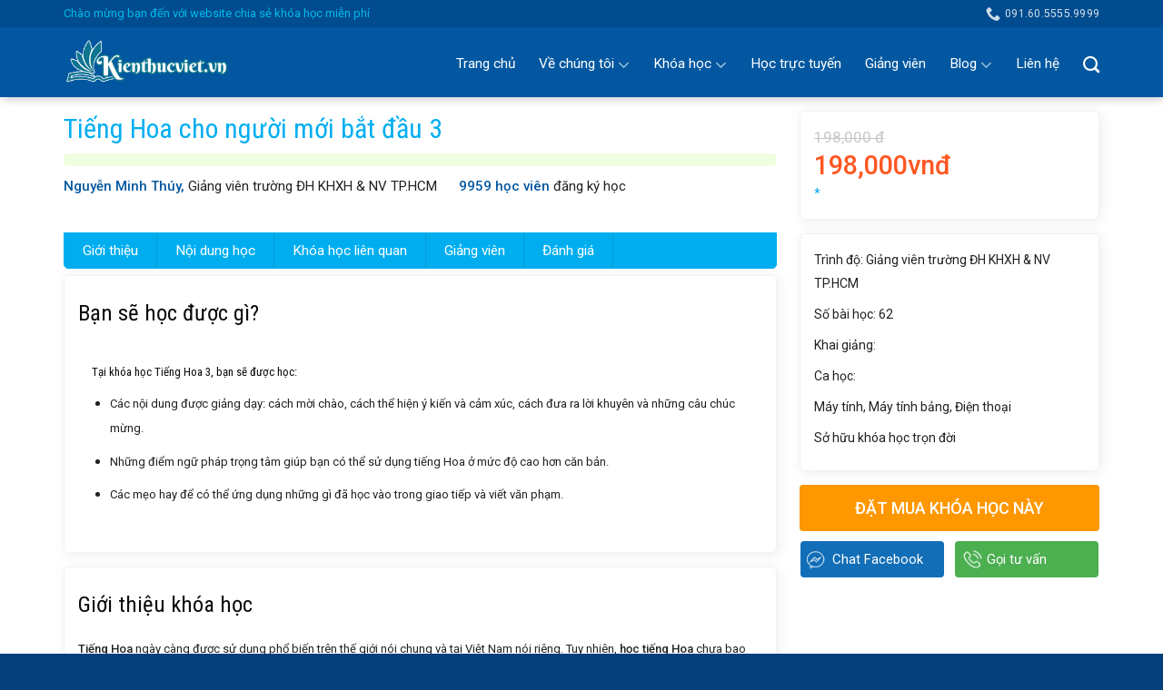

--- FILE ---
content_type: text/html; charset=UTF-8
request_url: https://www.kienthucviet.vn/tieng-hoa-cho-nguoi-moi-bat-dau-3/
body_size: 21434
content:
<!DOCTYPE html>
<!--[if IE 9 ]> <html lang="vi" class="ie9 loading-site no-js"> <![endif]-->
<!--[if IE 8 ]> <html lang="vi" class="ie8 loading-site no-js"> <![endif]-->
<!--[if (gte IE 9)|!(IE)]><!--><html lang="vi" class="loading-site no-js"> <!--<![endif]-->
<head>
	<meta charset="UTF-8" />
	<meta name="google-site-verification" content="2anzT3i2WyVp0_C6FVwFULotrASD9HrKtR6fsDm-kvY" />
	<link rel="profile" href="http://gmpg.org/xfn/11" />
	<link rel="pingback" href="https://www.kienthucviet.vn/xmlrpc.php" />

	<script>(function(html){html.className = html.className.replace(/\bno-js\b/,'js')})(document.documentElement);</script>
<title>Tiếng Hoa cho người mới bắt đầu 3 &#8211; Kiến Thức Việt</title>
<meta name='robots' content='max-image-preview:large' />
<meta name="viewport" content="width=device-width, initial-scale=1, maximum-scale=1" /><link rel='dns-prefetch' href='//fonts.googleapis.com' />
<link rel='dns-prefetch' href='//s.w.org' />
<link rel="alternate" type="application/rss+xml" title="Dòng thông tin Kiến Thức Việt &raquo;" href="https://www.kienthucviet.vn/feed/" />
<link rel="alternate" type="application/rss+xml" title="Dòng phản hồi Kiến Thức Việt &raquo;" href="https://www.kienthucviet.vn/comments/feed/" />
<link rel="alternate" type="application/rss+xml" title="Kiến Thức Việt &raquo; Tiếng Hoa cho người mới bắt đầu 3 Dòng phản hồi" href="https://www.kienthucviet.vn/tieng-hoa-cho-nguoi-moi-bat-dau-3/feed/" />
<script type="text/javascript">
window._wpemojiSettings = {"baseUrl":"https:\/\/s.w.org\/images\/core\/emoji\/14.0.0\/72x72\/","ext":".png","svgUrl":"https:\/\/s.w.org\/images\/core\/emoji\/14.0.0\/svg\/","svgExt":".svg","source":{"concatemoji":"https:\/\/www.kienthucviet.vn\/wp-includes\/js\/wp-emoji-release.min.js?ver=6.0.11"}};
/*! This file is auto-generated */
!function(e,a,t){var n,r,o,i=a.createElement("canvas"),p=i.getContext&&i.getContext("2d");function s(e,t){var a=String.fromCharCode,e=(p.clearRect(0,0,i.width,i.height),p.fillText(a.apply(this,e),0,0),i.toDataURL());return p.clearRect(0,0,i.width,i.height),p.fillText(a.apply(this,t),0,0),e===i.toDataURL()}function c(e){var t=a.createElement("script");t.src=e,t.defer=t.type="text/javascript",a.getElementsByTagName("head")[0].appendChild(t)}for(o=Array("flag","emoji"),t.supports={everything:!0,everythingExceptFlag:!0},r=0;r<o.length;r++)t.supports[o[r]]=function(e){if(!p||!p.fillText)return!1;switch(p.textBaseline="top",p.font="600 32px Arial",e){case"flag":return s([127987,65039,8205,9895,65039],[127987,65039,8203,9895,65039])?!1:!s([55356,56826,55356,56819],[55356,56826,8203,55356,56819])&&!s([55356,57332,56128,56423,56128,56418,56128,56421,56128,56430,56128,56423,56128,56447],[55356,57332,8203,56128,56423,8203,56128,56418,8203,56128,56421,8203,56128,56430,8203,56128,56423,8203,56128,56447]);case"emoji":return!s([129777,127995,8205,129778,127999],[129777,127995,8203,129778,127999])}return!1}(o[r]),t.supports.everything=t.supports.everything&&t.supports[o[r]],"flag"!==o[r]&&(t.supports.everythingExceptFlag=t.supports.everythingExceptFlag&&t.supports[o[r]]);t.supports.everythingExceptFlag=t.supports.everythingExceptFlag&&!t.supports.flag,t.DOMReady=!1,t.readyCallback=function(){t.DOMReady=!0},t.supports.everything||(n=function(){t.readyCallback()},a.addEventListener?(a.addEventListener("DOMContentLoaded",n,!1),e.addEventListener("load",n,!1)):(e.attachEvent("onload",n),a.attachEvent("onreadystatechange",function(){"complete"===a.readyState&&t.readyCallback()})),(e=t.source||{}).concatemoji?c(e.concatemoji):e.wpemoji&&e.twemoji&&(c(e.twemoji),c(e.wpemoji)))}(window,document,window._wpemojiSettings);
</script>
<style type="text/css">
img.wp-smiley,
img.emoji {
	display: inline !important;
	border: none !important;
	box-shadow: none !important;
	height: 1em !important;
	width: 1em !important;
	margin: 0 0.07em !important;
	vertical-align: -0.1em !important;
	background: none !important;
	padding: 0 !important;
}
</style>
	<link rel='stylesheet' id='wp-block-library-css'  href='https://www.kienthucviet.vn/wp-includes/css/dist/block-library/style.min.css?ver=6.0.11' type='text/css' media='all' />
<style id='global-styles-inline-css' type='text/css'>
body{--wp--preset--color--black: #000000;--wp--preset--color--cyan-bluish-gray: #abb8c3;--wp--preset--color--white: #ffffff;--wp--preset--color--pale-pink: #f78da7;--wp--preset--color--vivid-red: #cf2e2e;--wp--preset--color--luminous-vivid-orange: #ff6900;--wp--preset--color--luminous-vivid-amber: #fcb900;--wp--preset--color--light-green-cyan: #7bdcb5;--wp--preset--color--vivid-green-cyan: #00d084;--wp--preset--color--pale-cyan-blue: #8ed1fc;--wp--preset--color--vivid-cyan-blue: #0693e3;--wp--preset--color--vivid-purple: #9b51e0;--wp--preset--gradient--vivid-cyan-blue-to-vivid-purple: linear-gradient(135deg,rgba(6,147,227,1) 0%,rgb(155,81,224) 100%);--wp--preset--gradient--light-green-cyan-to-vivid-green-cyan: linear-gradient(135deg,rgb(122,220,180) 0%,rgb(0,208,130) 100%);--wp--preset--gradient--luminous-vivid-amber-to-luminous-vivid-orange: linear-gradient(135deg,rgba(252,185,0,1) 0%,rgba(255,105,0,1) 100%);--wp--preset--gradient--luminous-vivid-orange-to-vivid-red: linear-gradient(135deg,rgba(255,105,0,1) 0%,rgb(207,46,46) 100%);--wp--preset--gradient--very-light-gray-to-cyan-bluish-gray: linear-gradient(135deg,rgb(238,238,238) 0%,rgb(169,184,195) 100%);--wp--preset--gradient--cool-to-warm-spectrum: linear-gradient(135deg,rgb(74,234,220) 0%,rgb(151,120,209) 20%,rgb(207,42,186) 40%,rgb(238,44,130) 60%,rgb(251,105,98) 80%,rgb(254,248,76) 100%);--wp--preset--gradient--blush-light-purple: linear-gradient(135deg,rgb(255,206,236) 0%,rgb(152,150,240) 100%);--wp--preset--gradient--blush-bordeaux: linear-gradient(135deg,rgb(254,205,165) 0%,rgb(254,45,45) 50%,rgb(107,0,62) 100%);--wp--preset--gradient--luminous-dusk: linear-gradient(135deg,rgb(255,203,112) 0%,rgb(199,81,192) 50%,rgb(65,88,208) 100%);--wp--preset--gradient--pale-ocean: linear-gradient(135deg,rgb(255,245,203) 0%,rgb(182,227,212) 50%,rgb(51,167,181) 100%);--wp--preset--gradient--electric-grass: linear-gradient(135deg,rgb(202,248,128) 0%,rgb(113,206,126) 100%);--wp--preset--gradient--midnight: linear-gradient(135deg,rgb(2,3,129) 0%,rgb(40,116,252) 100%);--wp--preset--duotone--dark-grayscale: url('#wp-duotone-dark-grayscale');--wp--preset--duotone--grayscale: url('#wp-duotone-grayscale');--wp--preset--duotone--purple-yellow: url('#wp-duotone-purple-yellow');--wp--preset--duotone--blue-red: url('#wp-duotone-blue-red');--wp--preset--duotone--midnight: url('#wp-duotone-midnight');--wp--preset--duotone--magenta-yellow: url('#wp-duotone-magenta-yellow');--wp--preset--duotone--purple-green: url('#wp-duotone-purple-green');--wp--preset--duotone--blue-orange: url('#wp-duotone-blue-orange');--wp--preset--font-size--small: 13px;--wp--preset--font-size--medium: 20px;--wp--preset--font-size--large: 36px;--wp--preset--font-size--x-large: 42px;}.has-black-color{color: var(--wp--preset--color--black) !important;}.has-cyan-bluish-gray-color{color: var(--wp--preset--color--cyan-bluish-gray) !important;}.has-white-color{color: var(--wp--preset--color--white) !important;}.has-pale-pink-color{color: var(--wp--preset--color--pale-pink) !important;}.has-vivid-red-color{color: var(--wp--preset--color--vivid-red) !important;}.has-luminous-vivid-orange-color{color: var(--wp--preset--color--luminous-vivid-orange) !important;}.has-luminous-vivid-amber-color{color: var(--wp--preset--color--luminous-vivid-amber) !important;}.has-light-green-cyan-color{color: var(--wp--preset--color--light-green-cyan) !important;}.has-vivid-green-cyan-color{color: var(--wp--preset--color--vivid-green-cyan) !important;}.has-pale-cyan-blue-color{color: var(--wp--preset--color--pale-cyan-blue) !important;}.has-vivid-cyan-blue-color{color: var(--wp--preset--color--vivid-cyan-blue) !important;}.has-vivid-purple-color{color: var(--wp--preset--color--vivid-purple) !important;}.has-black-background-color{background-color: var(--wp--preset--color--black) !important;}.has-cyan-bluish-gray-background-color{background-color: var(--wp--preset--color--cyan-bluish-gray) !important;}.has-white-background-color{background-color: var(--wp--preset--color--white) !important;}.has-pale-pink-background-color{background-color: var(--wp--preset--color--pale-pink) !important;}.has-vivid-red-background-color{background-color: var(--wp--preset--color--vivid-red) !important;}.has-luminous-vivid-orange-background-color{background-color: var(--wp--preset--color--luminous-vivid-orange) !important;}.has-luminous-vivid-amber-background-color{background-color: var(--wp--preset--color--luminous-vivid-amber) !important;}.has-light-green-cyan-background-color{background-color: var(--wp--preset--color--light-green-cyan) !important;}.has-vivid-green-cyan-background-color{background-color: var(--wp--preset--color--vivid-green-cyan) !important;}.has-pale-cyan-blue-background-color{background-color: var(--wp--preset--color--pale-cyan-blue) !important;}.has-vivid-cyan-blue-background-color{background-color: var(--wp--preset--color--vivid-cyan-blue) !important;}.has-vivid-purple-background-color{background-color: var(--wp--preset--color--vivid-purple) !important;}.has-black-border-color{border-color: var(--wp--preset--color--black) !important;}.has-cyan-bluish-gray-border-color{border-color: var(--wp--preset--color--cyan-bluish-gray) !important;}.has-white-border-color{border-color: var(--wp--preset--color--white) !important;}.has-pale-pink-border-color{border-color: var(--wp--preset--color--pale-pink) !important;}.has-vivid-red-border-color{border-color: var(--wp--preset--color--vivid-red) !important;}.has-luminous-vivid-orange-border-color{border-color: var(--wp--preset--color--luminous-vivid-orange) !important;}.has-luminous-vivid-amber-border-color{border-color: var(--wp--preset--color--luminous-vivid-amber) !important;}.has-light-green-cyan-border-color{border-color: var(--wp--preset--color--light-green-cyan) !important;}.has-vivid-green-cyan-border-color{border-color: var(--wp--preset--color--vivid-green-cyan) !important;}.has-pale-cyan-blue-border-color{border-color: var(--wp--preset--color--pale-cyan-blue) !important;}.has-vivid-cyan-blue-border-color{border-color: var(--wp--preset--color--vivid-cyan-blue) !important;}.has-vivid-purple-border-color{border-color: var(--wp--preset--color--vivid-purple) !important;}.has-vivid-cyan-blue-to-vivid-purple-gradient-background{background: var(--wp--preset--gradient--vivid-cyan-blue-to-vivid-purple) !important;}.has-light-green-cyan-to-vivid-green-cyan-gradient-background{background: var(--wp--preset--gradient--light-green-cyan-to-vivid-green-cyan) !important;}.has-luminous-vivid-amber-to-luminous-vivid-orange-gradient-background{background: var(--wp--preset--gradient--luminous-vivid-amber-to-luminous-vivid-orange) !important;}.has-luminous-vivid-orange-to-vivid-red-gradient-background{background: var(--wp--preset--gradient--luminous-vivid-orange-to-vivid-red) !important;}.has-very-light-gray-to-cyan-bluish-gray-gradient-background{background: var(--wp--preset--gradient--very-light-gray-to-cyan-bluish-gray) !important;}.has-cool-to-warm-spectrum-gradient-background{background: var(--wp--preset--gradient--cool-to-warm-spectrum) !important;}.has-blush-light-purple-gradient-background{background: var(--wp--preset--gradient--blush-light-purple) !important;}.has-blush-bordeaux-gradient-background{background: var(--wp--preset--gradient--blush-bordeaux) !important;}.has-luminous-dusk-gradient-background{background: var(--wp--preset--gradient--luminous-dusk) !important;}.has-pale-ocean-gradient-background{background: var(--wp--preset--gradient--pale-ocean) !important;}.has-electric-grass-gradient-background{background: var(--wp--preset--gradient--electric-grass) !important;}.has-midnight-gradient-background{background: var(--wp--preset--gradient--midnight) !important;}.has-small-font-size{font-size: var(--wp--preset--font-size--small) !important;}.has-medium-font-size{font-size: var(--wp--preset--font-size--medium) !important;}.has-large-font-size{font-size: var(--wp--preset--font-size--large) !important;}.has-x-large-font-size{font-size: var(--wp--preset--font-size--x-large) !important;}
</style>
<link rel='stylesheet' id='flatsome-icons-css'  href='https://www.kienthucviet.vn/wp-content/themes/flatsome/assets/css/fl-icons.css?ver=3.12' type='text/css' media='all' />
<link rel='stylesheet' id='flatsome-main-css'  href='https://www.kienthucviet.vn/wp-content/themes/flatsome/assets/css/flatsome.css?ver=3.13.2' type='text/css' media='all' />
<link rel='stylesheet' id='flatsome-style-css'  href='https://www.kienthucviet.vn/wp-content/themes/flatsome-child/style.css?ver=3.0' type='text/css' media='all' />
<link rel='stylesheet' id='flatsome-googlefonts-css'  href='//fonts.googleapis.com/css?family=Roboto+Condensed%3Aregular%2C700%7CRoboto%3Aregular%2Cregular%2C500%7CDancing+Script%3Aregular%2C400&#038;display=swap&#038;ver=3.9' type='text/css' media='all' />
<script type='text/javascript' src='https://www.kienthucviet.vn/wp-includes/js/jquery/jquery.min.js?ver=3.6.0' id='jquery-core-js'></script>
<script type='text/javascript' src='https://www.kienthucviet.vn/wp-includes/js/jquery/jquery-migrate.min.js?ver=3.3.2' id='jquery-migrate-js'></script>
<link rel="https://api.w.org/" href="https://www.kienthucviet.vn/wp-json/" /><link rel="alternate" type="application/json" href="https://www.kienthucviet.vn/wp-json/wp/v2/posts/4534" /><link rel="EditURI" type="application/rsd+xml" title="RSD" href="https://www.kienthucviet.vn/xmlrpc.php?rsd" />
<link rel="wlwmanifest" type="application/wlwmanifest+xml" href="https://www.kienthucviet.vn/wp-includes/wlwmanifest.xml" /> 
<meta name="generator" content="WordPress 6.0.11" />
<link rel="canonical" href="https://www.kienthucviet.vn/tieng-hoa-cho-nguoi-moi-bat-dau-3/" />
<link rel='shortlink' href='https://www.kienthucviet.vn/?p=4534' />
<link rel="alternate" type="application/json+oembed" href="https://www.kienthucviet.vn/wp-json/oembed/1.0/embed?url=https%3A%2F%2Fwww.kienthucviet.vn%2Ftieng-hoa-cho-nguoi-moi-bat-dau-3%2F" />
<link rel="alternate" type="text/xml+oembed" href="https://www.kienthucviet.vn/wp-json/oembed/1.0/embed?url=https%3A%2F%2Fwww.kienthucviet.vn%2Ftieng-hoa-cho-nguoi-moi-bat-dau-3%2F&#038;format=xml" />
<style>.bg{opacity: 0; transition: opacity 1s; -webkit-transition: opacity 1s;} .bg-loaded{opacity: 1;}</style><!--[if IE]><link rel="stylesheet" type="text/css" href="https://www.kienthucviet.vn/wp-content/themes/flatsome/assets/css/ie-fallback.css"><script src="//cdnjs.cloudflare.com/ajax/libs/html5shiv/3.6.1/html5shiv.js"></script><script>var head = document.getElementsByTagName('head')[0],style = document.createElement('style');style.type = 'text/css';style.styleSheet.cssText = ':before,:after{content:none !important';head.appendChild(style);setTimeout(function(){head.removeChild(style);}, 0);</script><script src="https://www.kienthucviet.vn/wp-content/themes/flatsome/assets/libs/ie-flexibility.js"></script><![endif]--><meta name="google-site-verification" content="grhgaD4Cv6prc3z2zOOZLjdAVjmWHU8J8Yu2QOYMJgY" /><link rel="icon" href="https://www.kienthucviet.vn/wp-content/uploads/2020/09/logohh-280x90.png" sizes="32x32" />
<link rel="icon" href="https://www.kienthucviet.vn/wp-content/uploads/2020/09/logohh-280x90.png" sizes="192x192" />
<link rel="apple-touch-icon" href="https://www.kienthucviet.vn/wp-content/uploads/2020/09/logohh-280x90.png" />
<meta name="msapplication-TileImage" content="https://www.kienthucviet.vn/wp-content/uploads/2020/09/logohh-280x90.png" />
<style id="custom-css" type="text/css">:root {--primary-color: #0257a0;}.full-width .ubermenu-nav, .container, .row{max-width: 1170px}.row.row-collapse{max-width: 1140px}.row.row-small{max-width: 1162.5px}.row.row-large{max-width: 1200px}.header-main{height: 77px}#logo img{max-height: 77px}#logo{width:200px;}#logo img{padding:3px 0;}.header-bottom{min-height: 10px}.header-top{min-height: 30px}.transparent .header-main{height: 174px}.transparent #logo img{max-height: 174px}.has-transparent + .page-title:first-of-type,.has-transparent + #main > .page-title,.has-transparent + #main > div > .page-title,.has-transparent + #main .page-header-wrapper:first-of-type .page-title{padding-top: 204px;}.transparent .header-wrapper{background-color: #57f900!important;}.transparent .top-divider{display: none;}.header.show-on-scroll,.stuck .header-main{height:50px!important}.stuck #logo img{max-height: 50px!important}.search-form{ width: 100%;}.header-bg-color, .header-wrapper {background-color: #0257a0}.header-bottom {background-color: #f1f1f1}.header-wrapper:not(.stuck) .header-main .header-nav{margin-top: -3px }.stuck .header-main .nav > li > a{line-height: 14px }@media (max-width: 549px) {.header-main{height: 70px}#logo img{max-height: 70px}}.nav-dropdown-has-arrow.nav-dropdown-has-border li.has-dropdown:before{border-bottom-color: #053f7c;}.nav .nav-dropdown{border-color: #053f7c }.nav-dropdown{border-radius:3px}.nav-dropdown{font-size:90%}.nav-dropdown-has-arrow li.has-dropdown:after{border-bottom-color: #053f7c;}.nav .nav-dropdown{background-color: #053f7c}.header-top{background-color:#004c8e!important;}/* Color */.accordion-title.active, .has-icon-bg .icon .icon-inner,.logo a, .primary.is-underline, .primary.is-link, .badge-outline .badge-inner, .nav-outline > li.active> a,.nav-outline >li.active > a, .cart-icon strong,[data-color='primary'], .is-outline.primary{color: #0257a0;}/* Color !important */[data-text-color="primary"]{color: #0257a0!important;}/* Background Color */[data-text-bg="primary"]{background-color: #0257a0;}/* Background */.scroll-to-bullets a,.featured-title, .label-new.menu-item > a:after, .nav-pagination > li > .current,.nav-pagination > li > span:hover,.nav-pagination > li > a:hover,.has-hover:hover .badge-outline .badge-inner,button[type="submit"], .button.wc-forward:not(.checkout):not(.checkout-button), .button.submit-button, .button.primary:not(.is-outline),.featured-table .title,.is-outline:hover, .has-icon:hover .icon-label,.nav-dropdown-bold .nav-column li > a:hover, .nav-dropdown.nav-dropdown-bold > li > a:hover, .nav-dropdown-bold.dark .nav-column li > a:hover, .nav-dropdown.nav-dropdown-bold.dark > li > a:hover, .is-outline:hover, .tagcloud a:hover,.grid-tools a, input[type='submit']:not(.is-form), .box-badge:hover .box-text, input.button.alt,.nav-box > li > a:hover,.nav-box > li.active > a,.nav-pills > li.active > a ,.current-dropdown .cart-icon strong, .cart-icon:hover strong, .nav-line-bottom > li > a:before, .nav-line-grow > li > a:before, .nav-line > li > a:before,.banner, .header-top, .slider-nav-circle .flickity-prev-next-button:hover svg, .slider-nav-circle .flickity-prev-next-button:hover .arrow, .primary.is-outline:hover, .button.primary:not(.is-outline), input[type='submit'].primary, input[type='submit'].primary, input[type='reset'].button, input[type='button'].primary, .badge-inner{background-color: #0257a0;}/* Border */.nav-vertical.nav-tabs > li.active > a,.scroll-to-bullets a.active,.nav-pagination > li > .current,.nav-pagination > li > span:hover,.nav-pagination > li > a:hover,.has-hover:hover .badge-outline .badge-inner,.accordion-title.active,.featured-table,.is-outline:hover, .tagcloud a:hover,blockquote, .has-border, .cart-icon strong:after,.cart-icon strong,.blockUI:before, .processing:before,.loading-spin, .slider-nav-circle .flickity-prev-next-button:hover svg, .slider-nav-circle .flickity-prev-next-button:hover .arrow, .primary.is-outline:hover{border-color: #0257a0}.nav-tabs > li.active > a{border-top-color: #0257a0}.widget_shopping_cart_content .blockUI.blockOverlay:before { border-left-color: #0257a0 }.woocommerce-checkout-review-order .blockUI.blockOverlay:before { border-left-color: #0257a0 }/* Fill */.slider .flickity-prev-next-button:hover svg,.slider .flickity-prev-next-button:hover .arrow{fill: #0257a0;}/* Background Color */[data-icon-label]:after, .secondary.is-underline:hover,.secondary.is-outline:hover,.icon-label,.button.secondary:not(.is-outline),.button.alt:not(.is-outline), .badge-inner.on-sale, .button.checkout, .single_add_to_cart_button, .current .breadcrumb-step{ background-color:#00b9eb; }[data-text-bg="secondary"]{background-color: #00b9eb;}/* Color */.secondary.is-underline,.secondary.is-link, .secondary.is-outline,.stars a.active, .star-rating:before, .woocommerce-page .star-rating:before,.star-rating span:before, .color-secondary{color: #00b9eb}/* Color !important */[data-text-color="secondary"]{color: #00b9eb!important;}/* Border */.secondary.is-outline:hover{border-color:#00b9eb}body{font-size: 96%;}@media screen and (max-width: 549px){body{font-size: 100%;}}body{font-family:"Roboto", sans-serif}body{font-weight: 0}body{color: #212121}.nav > li > a {font-family:"Roboto", sans-serif;}.mobile-sidebar-levels-2 .nav > li > ul > li > a {font-family:"Roboto", sans-serif;}.nav > li > a {font-weight: 500;}.mobile-sidebar-levels-2 .nav > li > ul > li > a {font-weight: 500;}h1,h2,h3,h4,h5,h6,.heading-font, .off-canvas-center .nav-sidebar.nav-vertical > li > a{font-family: "Roboto Condensed", sans-serif;}h1,h2,h3,h4,h5,h6,.heading-font,.banner h1,.banner h2{font-weight: 700;}h1,h2,h3,h4,h5,h6,.heading-font{color: #0a0a0a;}.alt-font{font-family: "Dancing Script", sans-serif;}.alt-font{font-weight: 400!important;}.header:not(.transparent) .header-nav-main.nav > li > a {color: #ffffff;}.header:not(.transparent) .header-nav-main.nav > li > a:hover,.header:not(.transparent) .header-nav-main.nav > li.active > a,.header:not(.transparent) .header-nav-main.nav > li.current > a,.header:not(.transparent) .header-nav-main.nav > li > a.active,.header:not(.transparent) .header-nav-main.nav > li > a.current{color: #00b9eb;}.header-nav-main.nav-line-bottom > li > a:before,.header-nav-main.nav-line-grow > li > a:before,.header-nav-main.nav-line > li > a:before,.header-nav-main.nav-box > li > a:hover,.header-nav-main.nav-box > li.active > a,.header-nav-main.nav-pills > li > a:hover,.header-nav-main.nav-pills > li.active > a{color:#FFF!important;background-color: #00b9eb;}a{color: #0257a0;}.footer-2{background-color: #005992}.absolute-footer, html{background-color: #053f7c}/* Custom CSS */#header-contact li>a>i+span{text-transform: none;}b,strong{font-weight:500}.footer-secondary {padding: 0;}#top-bar .html{font-size: 13px;color: #00b9eb;}.back-to-top{background: #00aef0 !important; border: none !important; color:white !important}.absolute-footer.dark{font-size:13px}.header-button a{text-transform: none;font-weight: normal;font-size: 13px;letter-spacing: 0;background: none !important;border: none !important;color: #00b9eb;padding: 0;}.header-button a:hover{background:none !important; font-style:underline; box-shadow:none !important; text-decoration:underline !important}.header-main .nav > li > a{transition: none;font-weight: normal;padding: 20px 0px 20px;line-height: 47px;} .header-nav.nav > li.active > a,.header-nav.nav > li > a:hover{background-image: url(/wp-content/uploads/2019/06/bg-nav-li.png);background-position-x: center;background-repeat: repeat-y;background-position-y: 7px;}.nav-dropdown-default {padding: 0;}.nav-dropdown>li>a{padding: 8px 20px;}.header-nav.nav > li.has-dropdown > a:hover{background:none !important}.nav-dropdown li a{border-bottom:none !important}.nav-dropdown>li>a:hover{color:#00b9eb !important}.header-search .nav-dropdown{top: 67px;background-position-x: 95%;}.hotline-home {background: url(/wp-content/uploads/2019/06/bg-hotline2.png) no-repeat scroll 0 0 transparent;height: 100px;position: absolute;right: -63px;top: 0;width: 420px;}.swap-hotline {padding-left: 150px;}.swap-hotline p { margin-bottom: 4px;color: #FFFFFF;font-weight: 100;padding-top: 8px;}.hotline-home .textwidget {color: #FFFFFF;font-size: 25px;font-weight: 500;line-height: 23px;}#wc-comment-header{padding: 0px 0px 10px 0px;}#wpcomm .wpd_label__check i.wpdicon-off{border-radius:4px}.nav-dropdown{background: url(/wp-content/uploads/2019/06/bg-nav-li.png) no-repeat scroll 10px 0 #053F7C; top:79px; border:none;padding: 10px; border-radius: 10px;background-position-x: 15%; box-shadow:none}.home .header-main{box-shadow:none}.header-main{box-shadow: 2px 2px 10px #00000038}.blog-single {padding-top: 0;padding-bottom: 30px;}.blog-single h1.entry-title{font-size: 30px;font-weight: normal;color: #00aef0;margin-bottom: 0;}.is-divider{display:none}#breadcrumbs{margin-bottom: 0;line-height: 42px;}.thong-tin-giang-vien-1{font-size:15px; margin-top: 5px;}.ten-giang-vien-1{font-weight:500; color:#0257a0}.fa-user{font-size:13px}.so-hoc-vien{font-weight: 500;color: #0257a0;}.entry-header-text {padding: 1em 0 1em;}.tieu-de-1 ul li a{line-height: 45px;color: white;border-right: 1px solid #009ad4;padding: 14px 20px;}.tieu-de-1 ul{margin-bottom:0px;display: inline-block;width: 100%;background: #00aef0;border-radius: 5px;border: 1px solid #00aef0;}.tieu-de-1 ul li{margin:0; list-style: none;float: left;}.gioi-thieu-khoa-hoc p{margin-bottom:12px}.gioi-thieu-khoa-hoc h2, .noi-dung-khoa-hoc h2, .bai-viet-lien-quan h2, .thong-tin-giang-vien h2{margin-top:10px; margin-bottom:20px; font-weight: normal;}.post {margin: 0 0 20px;}#wpcomm .wpdiscuz-front-actions{display:none}.box-info .right .box-title .right{text-align:right; width:40%; float:left; display:inline-block}.box-info .right .box-title .left{width:60%; float:left; display:inline-block}.thong-tin-giang-vien .giang-vien{display: block;font-size: 18px;font-weight: 500;color: #00aef0;}.thong-tin-giang-vien .noi-cong-tac{display: block;font-size: 14px;color: gray;}.thong-tin-giang-vien button a{color:white; letter-spacing:0}.thong-tin-giang-vien .thong-tin-box p{margin-bottom:10px}.thong-tin-giang-vien button{background: #8BC34A;border-radius: 5px;font-weight: 500;color: white;margin: 0;box-shadow: 2px 2px 5px #00000036;}.box-info .right{padding-left:20px; width:85%; display:inline-block; float:right; text-align:left;}.box-info .left{width:15%; display:inline-block; float:left}.box-info .left img{width:100%; border-radius:99%}.box-info{display:flex; width:100%; clear:both}.box-info .box-title{width:100%; display:inline-block}.bai-viet-lien-quan ul li .box-text .left{padding-right:10px; width: 70%; display:inline-block; float:left}.bai-viet-lien-quan ul li h3.tieu-de{margin-top: 0;margin-bottom: 10px;font-size: 20px;font-weight: normal;color: #0257a0;}.bang-gia{margin-top:15px}.bang-gia .gia_khuyen_mai{font-size: 29px !important;color: #FF5722 !important;margin-top: 5px;margin-bottom: 5px;}.bang-gia .ghi-chu-khuyen-mai{color: #03A9F4;font-size: 14px;}.bai-viet-lien-quan .ghi-chu-khuyen-mai{color: #ff0000;font-size: 13px;line-height: 21px !important;display: block;margin-top: 5px;}.bai-viet-lien-quan .gia_khuyen_mai, .bang-gia .gia_khuyen_mai{ font-weight:500; display: block;color: #00aef0;font-size: 22px;}.bai-viet-lien-quan ul li h3.tieu-de:hover{color:#00aef0}.bai-viet-lien-quan .gia-cu, .bang-gia .gia-cu{font-weight:normal; display: block;font-size: gray;color: #c7c7c7;font-size: 17px;text-decoration: line-through;}h1.entry-title.mb {margin-bottom: 10px; text-transform:none; font-weight:normal;color: #0257a0;letter-spacing: 0;}.giang-vien .post-item{margin-bottom:5px}.giang-vien h2{font-weight:normal; color:#0257a0}.person-name{text-transform: none;font-weight: normal;font-size: 20px;letter-spacing: 0;color: #03A9F4;}.person-title{text-transform: none;letter-spacing: 0;font-size: 14px;}.page-right-sidebar .large-3{padding-left:0; padding-top:20px}.widget {margin-bottom: 10px;}.widget .section-title-normal span{font-weight:normal}.group1 .icon-box h3{font-size:16px; font-weight:normal}.page-right-sidebar .large-9{padding-right:25px; padding-top:20px; border-right:none }.page-right-sidebar{padding-top: 0;padding-bottom: 0;}input[type='email'], input[type='search'], input[type='number'], input[type='url'], input[type='tel'], input[type='text'], textarea{border-radius:4px; box-shadow:none; font-size:14px}.form-dang-ky h2{font-weight:normal; color:#0257a0}.nav-pagination>li>a{background:#00aef0 !important; border: none !important; color:white !important; font-weight:normal}.lightbox-content {border-radius: 10px;}.form-dang-ky input[type='submit']{border-radius: 4px;text-transform: none;font-weight: normal;letter-spacing: 0; margin-bottom:0}div.wpcf7-mail-sent-ok {border: none;background: #8BC34A;border-radius: 4px !important;color: white;font-size: 14px;padding: 10px;}form{margin-bottom:0}.bai-viet-lien-quan ul li .giang-vien{font-size: 15px;margin-right: 20px;font-weight: 500;color: black;}.bai-viet-lien-quan .mo-ta-ngan{line-height:20px;display: block;color: #717171 !important;background: none !important;padding: 0 !important;font-size: 14px;height: 40px;overflow: hidden;}.bai-viet-lien-quan ul li .box-text{padding-top:0; padding-bottom:0; width:75%; float:right; text-align:left; padding-left:15px; display:inline-block}.bai-viet-lien-quan ul li .box-image{width:25%; display:inline-block; float:left}.bai-viet-lien-quan ul li{display: inline-block;width: 100%;clear: both;border-bottom: 1px dashed #e0e0e0;padding-bottom: 15px;margin-bottom: 0;padding-top: 10px;}.bai-viet-lien-quan .box-image img{border-radius:5px}#wpcomm .wc-thread-wrapper {padding: 0;margin-bottom: 0;margin-top: 0;}#wpcomm .wpdiscuz-form-bottom-bar{display:none}#wpcomm .wc-comment-header {border-top: 0;}#wpcomm .wc-comment-right .wc-comment-text p {margin-bottom: 0;}#wpcomm .wc-blog-post_author > .wc-comment-right .wc-comment-author a{color:#00aef0} #wpcomm .wc-footer-left .wc-reply-button {margin-left:0; margin-right:5px; border: 1px solid #00aef0!important;color: #00aef0;border-radius: 4px;}#wpcomm .wc-comment-footer{font-size: 13px;font-weight: normal;color: #999;padding: 0px 0px 0px 0px;margin-top: 5px;} #wpcomm .wc-comment-right .wc-comment-text{min-height:20px} #wpcomm .wc-comment-header {margin-bottom: 0;height: 30px;padding-top: 0;}#wpcomm .wc-reply .wc-comment-right { background: #00000000;;}#wpcomm .wc-comment .wc-reply{background: #f5f5f5}#wpcomm .wc-comment .wc-comment-right{margin-bottom:0}#wpcomm .wc-reply .wc-comment-author{padding: 0;} #wpcomm .wc-reply .wc-comment-header {margin-bottom: 0;height: 25px;padding-top: 0;}#wpcomm .wc-reply .wc-comment-header{border-top:none}#wpcomm .wc-form-footer{border-bottom:0}#wpcomm .wc-field-textarea{margin-bottom:9px}.wc-comment{border: 1px solid #f1f1f1;border-radius: 5px;margin-bottom: 10px;padding: 10px;}#wpcomm .wc-cta-button:hover{border-radius:4px;background: #00aef0!important;color: #FFFFFF !important;} #wpcomm .wc-comment-right .wc-comment-text{padding: 0;} #wpcomm .wc-comment-author{font-size: 15px;padding: 0;}#wpcomm .wc-blog-post_author > .wc-comment-right .wc-comment-author{color: #00aef0;}#wpcomm .avatar{box-shadow:none; border-radius:99%}.bai-viet-lien-quan ul{display:block}ul.hoc-duoc-gi li{margin-bottom: 15px;display: inline-block;width: 50%;float: left;margin-left: 0;background: url(/wp-content/uploads/2019/06/learning-bg.png);background-repeat: no-repeat;background-position-y: center;padding-left: 23px;}ul.hoc-duoc-gi{margin-bottom:0;display: inline-block;width: 100%;}#wpcomm input[type="submit"]{border: 1px solid #00aef0;color: #FFFFFF;background-color: #00aef0;border-radius: 5px;}#wpcomm input[type="submit"]:hover{border: 1px solid #00a1de;background-color: #00a1de;}#wpcomm .wpdiscuz-textarea-wrap{border-radius:5px; border: #f1f1f1 1px solid;}.nut-dat-mua a{letter-spacing:0; color: white;font-size: 18px;font-weight: 500;}.nut-dat-mua:hover{box-shadow: 2px 2px 10px #0000004a;}.nut-lien-he{display: inline-block;width: 100%;}.nut-lien-he button.chat-facebook a{padding-left:35px; background-position-x:5px;line-height: 40px;background: #126eb7;border-radius: 4px;background-image: url(/wp-content/uploads/2019/06/icon-chat-messenger.png);background-size: 33px;background-position-y: center;background-repeat: no-repeat;}.nut-lien-he button:nth-child(2n+2){padding-right:0px; padding-left:5px}.nut-lien-he button:nth-child(2n+1){padding-right:5px; padding-left:0}.nut-lien-he button a:hover{box-shadow: 2px 2px 10px #0000004a;}.nut-lien-he .goi-tu-van a{background: #4caf50; padding-left:35px;line-height: 40px;background-image: url(/wp-content/uploads/2019/06/phone-icon-1.png);background-repeat: no-repeat;background-size: 33px;background-position-y: center;background-position-x: 3px;}.nut-lien-he button.chat-zalo{display:none}.list-post{margin-bottom:15px !important}.nut-lien-he .chat-zalo a{background:#03A9F4; background-image: url(/wp-content/uploads/2019/06/icon-chat-zalo.png); background-repeat:no-repeat; background-position-y:center; background-position-x: 27px; text-align:center; background-size:31px}.nut-lien-he button a{text-align:left; text-transform: none;display: block;width: 100%;letter-spacing: 0;color: white;font-weight: normal;}.nut-lien-he button{margin:0; width:50%; float:left; display:inline-block}.nut-lien-he button a{border-radius: 4px;}.nut-dat-mua{margin-bottom:10px;padding-top:2px;display: block;width: 100%;background: #FF9800;border-radius: 4px;color: white;line-height: 45px;}.chuong-trinh-hoc{font-size:14px; margin-top:15px}.gioi-thieu-khoa-hoc, .noi-dung-khoa-hoc, .bai-viet-lien-quan, .thong-tin-giang-vien, #wpcomm, .chuong-trinh-hoc, .bang-gia{ line-height: 26px;margin-bottom:15px; border: 1px solid #f1f1f1;border-radius: 5px;padding: 15px;box-shadow: 2px 2px 15px #00000012;}.tieu-de-1 ul li a:hover{background:#0257a0}.chuc-vu-1{margin-right:20px}.blog-single .mo-ta-ngan{margin-top: 8px;margin-bottom: 10px;background: #f0ffdf;padding: 7px 15px;border-radius: 5px;color: green;}.blog-single .entry-image .badge{display:none}.blog-single .entry-image img{border-radius:5px}.duong-dan{margin-bottom:0px; background: #fafafa;font-size: 15px;font-weight: 500;color:#666}.section-title-normal span {margin-right: 15px;padding-bottom: 2.5px;border-bottom:none;margin-bottom: -2px;text-transform: none;letter-spacing: 0;font-size: 23px;color: #0257a0;}.box-blog-post .is-divider{display:none}.slider-nav-light .flickity-prev-next-button svg, .slider-nav-light .flickity-prev-next-button .arrow{background: #00b9eb;border-radius: 99%;}.post-item{padding: 0 5.8px 7.6px !important;}.list-post{margin-left: -5px !important;margin-right: -5px !important;}.tab-panels .thong-tin-them{display:none}.list-post .post-item .col-inner{background: white;padding: 10px;border-radius: 10px;box-shadow: 2px 2px 10px #00000017;border: 1px solid #eaeaea;}.list-post .post-item .box-text{padding-bottom:0}.list-post .post-item .post-title{height:45px; overflow:hidden;font-weight: 500;color: #353535;margin-bottom: 5px;border-bottom: 1px dashed #e6e6e6;padding-bottom: 5px;font-size: 17px;}.tab-panels .post-item .post-meta{font-size:11px; color:gray}.tab-panels .post-item .post-title{font-weight: 500;color: #353535;}.tabbed-content .tab a{padding: 3px 10px !important;font-size: 15px !important;background: gainsboro;border-top-right-radius: 10px;border-top-left-radius: 10px;}.slider-wrapper+.section-title-container{margin-top:20px}.list-post .flickity-button, .slider-cam-nhan .flickity-button{height: 36px; margin-top:-23.5% !important}.list-post .flickity-prev-next-button.previous, .slider-cam-nhan .flickity-prev-next-button.previous{left: auto; right: 4.5%}.list-post .flickity-prev-next-button.next,.slider-cam-nhan .flickity-prev-next-button.next {right:0}.list-post .flickity-button .flickity-button-icon, .slider-cam-nhan .flickity-button .flickity-button-icon{color:white; background: #00b9eb;border-radius: 7px;width: 29px;height: 24px;}.vertical-list-post .post-item .box-text{padding:0;padding-left:10px}.giang-vien-box .icon-box-img .icon-inner img{border-radius:99%; padding-top:0}.vertical-list-post .post-item .box-text .post-title{font-size:15px; font-weight: 500;color: #353535;}.vertical-list-post .box-image .image-cover{border-radius:99%}.vertical-list-post .post-item{padding-bottom: 15px !important;}.group1 .icon-box{margin-bottom: 5px;border-bottom: 1px dashed gainsboro;padding-bottom: 5px;}.gioi-thieu-section .cot3 .section-title-normal span{font-size:20px; border-bottom: none;}.group1 .large-12{padding-bottom:15px}.footer-section .col{padding-bottom:0}.gioi-thieu-section .cot3 .icon-box h3{font-weight:normal; margin-bottom:0; font-size:16px}.gioi-thieu-section .cot3{flex-basis:27%; max-width:27%}.gioi-thieu-section .cot9{flex-basis:73%; max-width:73%}.icon-box-left .icon-box-img+.icon-box-text{padding-left:6px}.group1 .col-inner{border-radius:5px; background: #f3f3f3;padding-top: 10px;padding: 10px;}.stuck .nav-dropdown{top: 44px;}.section-title-container {margin-bottom: 5px;}.stuck .header-main .nav > li > a {padding: 10px 0px 10px;}.gioi-thieu-section h2{font-weight:normal !important}.nut-gioi-thieu{font-weight:normal; font-size:14px; margin-bottom:20px}.gioi-thieu-section .flickity-viewport img{border-radius:5px}.gioi-thieu-section .cot9 p{margin-bottom:10px}.cam-nhan{margin-left: -20px !important;margin-right: -20px !important;}.cam-nhan p{background: #0257a0;padding: 15px;border-radius: 10px;color: white;font-size: 13px;}.hoc-vien-tieu-bieu .icon-box .icon-box-img{margin-bottom:5px}.hoc-vien-tieu-bieu .icon-box .icon-box-text p{font-size: 15px; margin-bottom:0;text-align: left;line-height: 15px;}.hoc-vien-tieu-bieu .col{padding: 0px 7px 10px !important;}.hoc-vien-tieu-bieu .icon-box h3{margin-bottom: 0;font-size: 17px;text-align: left;font-weight: normal;color: #0257a0;}.vertical-list-post2 .post-item .box-image .image-cover{border-radius:5px}.cam-nhan .nhan-xet:before {border-color: #005992 rgba(0, 0, 0, 0);border-style: solid;border-width: 11px 10px 0;bottom: 80px;content: "";display: block;left: 15px;position: absolute;width: 0;z-index: 1;} .cam-nhan .icon-box .icon-box-img .icon-inner img{border-radius:99%; padding-top:0}.cam-nhan .icon-box h3, .giang-vien-box h3{font-size: 18px;margin-bottom: 0;font-weight: normal;color: #00aef0;}.tab-panels .post-item .box-text{padding:0; padding-left:15px}.tab-panels .post-item{padding: 0px 12px 10px !important;}.post-item .post-title:hover, .vertical-list-post .post-item .box-text .post-title:hover{color:#0257a0}.tieu-de-blog .section-title-normal {border-bottom: 2px solid #00aef0;}.blog-archive .large-12 h1.page-title{text-transform: capitalize;font-size: 26px;font-weight: normal;letter-spacing: 0;color: #0257a0;}.blog-archive .large-12{padding-bottom: 15px;}.blog-archive .post-item .col-inner:hover{box-shadow:2px 2px 10px #0000002b}.blog-archive .post-item {margin-bottom:5px}.blog-archive .post-item .box-text{padding-bottom:0}.blog-archive .post-item .col-inner{ background: white;padding: 10px;border-radius: 10px;}.blog-archive {background: #F5F5F5}.blog-archive .post-item .from_the_blog_comments, .blog-archive .post-item .from_the_blog_excerpt {display:none}.blog-archive .post-item .post-title{margin-top: 0;margin-bottom: 5px;border-bottom: 1px dashed #ececec;text-overflow: ellipsis;overflow: hidden;display: -webkit-box;-webkit-line-clamp: 2;-webkit-box-orient: vertical;min-height: 61px;color: #0257a0;font-weight: bold;}.blog-archive .post-item .box-image .image-cover{border-radius:4px}.blog-archive .large-12 .badge{display:none}.vertical-list-post .post-item .ten-giang-vien, .vertical-list-post .post-item .chuc-vu, .vertical-list-post .post-item .lich-khai-giang {display:none}.tabbed-content .tab.active a{background: #0257a0; color: white}.giang-vien-section .col{padding-bottom:20px}.tab-blog{margin-top:-49px}.giang-vien-box .icon-box-text p{font-size: 12px;}.cam-nhan .icon-box .icon-box-text p, .giang-vien-box .icon-box-text p{background: none; padding:0; color:gray;}.cam-nhan .col:nth-child(2n+1){padding-left:0; padding-right:6px}.row-1 .col{padding:0px 12px 10px}.cam-nhan .col:nth-child(2n+2){padding-right:0; padding-left:6px}.noi-dung-khoa-hoc .accordion-item{margin-bottom:5px}.noi-dung-khoa-hoc .accordion-inner ul li:last-child{border-bottom:none}.noi-dung-khoa-hoc .accordion-inner ul li{border-bottom: 1px dashed whitesmoke;padding-bottom: 5px;margin-bottom: 5px;list-style: none;background-image: url(/wp-content/uploads/2019/06/dot-icon.jpg);background-repeat: no-repeat;background-position-y: 5px;padding-left: 24px;margin-left: 0;}.noi-dung-khoa-hoc .accordion-inner ul{margin-bottom:0}.noi-dung-khoa-hoc .accordion-inner{padding-bottom: 0;border-bottom-left-radius: 4px;border-bottom-right-radius: 4px;display: block;background: #ffffff;border: 1px solid #efefef;border-top: none;padding-top: 7px;}footer.entry-meta {margin-bottom:20px; font-size: .8em;border-top: 0;border-bottom: 0;padding: 0;}.entry-content {padding-top: 1.5em;padding-bottom: 0;}.danh-muc{display: block;font-size: 15px;margin-bottom: 5px;}.chuong-trinh-hoc .row-form{display: inline-block;width: 100%;}.chuong-trinh-hoc .row-form .right{width:92%; float:left; display:inline-block}.chuong-trinh-hoc .row-form .left{width:8%; float:left; display:inline-block}.the-tim-kiem a:hover{background: #00aef0;color: white;}.thong-tin-giang-vien button:hover{box-shadow: 2px 2px 13px #00000038;}.blog-single .large-3{padding-left:0; flex-basis:30%; max-width:30%}.blog-single .large-9{padding-bottom:0; padding-right:25px; flex-basis:70%; max-width:70%}.the-tim-kiem a{background: #e8e8e8;padding: 2px 10px;border-radius: 4px;margin-right: 5px;margin-bottom: 10px;}.the-tim-kiem{font-size:15px; }.noi-dung-khoa-hoc .accordion-item .accordion-title{font-weight: 500;color: #0257a0;padding: 7px 40px;font-size: 15px;background: whitesmoke;border-top-left-radius: 4px;border: 1px solid #efefef;border-top-right-radius: 4px;}.noi-dung-khoa-hoc .accordion-item .accordion-title:hover{color:#00aef0}.icon-angle-down{font-size:20px !important}.noi-dung-khoa-hoc .accordion-item .accordion-title.active{color: #ffffff;background: #00aef0;}#co-dinh-sidebar{z-index:9}#co-dinh-sidebar ul{z-index:9; border-top-left-radius:0 !important; border-top-right-radius:0 !important}.thong-tin-them .chuc-vu{height:24px; overflow:hidden; display: block;color: gray;}.thong-tin-them .gia_khuyen_mai{display: block;color: #FF5722;font-size: 17px;}.thong-tin-them .mien_phi{color: #24ff41;font-size: 17px}.bang-gia .mien_phi {font-size: 29px !important;color: #24ff41 !important;margin-top: 5px;margin-bottom: 5px;}#co-dinh-sidebar ul li a{padding: 10px 20px;line-height: 38px;}.thong-tin-them .ten-giang-vien{font-size:15px; display:block; font-weight:500; color:#0257a0}#categories-22 .widget-title {background: #1b95db;height: 36px;width: 500px;line-height: 36px;color: #FFF;padding: 10px;font-size: 16px;}#categories-22 ul{background: #fafafa;padding: 5px 35px;}#categories-22 ul li{list-style-image: url(https://www.kienthucviet.vn/wp-content/uploads/2021/03/icon_21.png);}.box-text p {text-overflow: ellipsis;overflow: hidden;display: -webkit-box;-webkit-line-clamp: 6;-webkit-box-orient: vertical;}/* Custom CSS Mobile */@media (max-width: 549px){.nut-lien-he button.chat-zalo{display:block !important}ul.hoc-duoc-gi li{width:100%; font-size:15px}#top-bar, .hotline-home, .footer-section .cot2, .bai-viet-lien-quan .gia-cu, .bai-viet-lien-quan .ghi-chu-khuyen-mai, .bai-viet-lien-quan ul li .giang-vien{display:none}.gioi-thieu-section .cot9, .gioi-thieu-section .cot3, .footer-section .cot1, .footer-section .cot2, .giang-vien-section .col, .blog-single .large-9, .blog-single .large-3{flex-basis:100%; max-width:100%; padding-top:20px}.blog-single .large-9{padding-right:7px; padding-left:7px}.blog-single .large-3{padding-left:7px; padding-right:7px}.entry-header-text {padding: 0em 0 1em;}.blog-single .duong-dan .container{padding-left:7px; padding-right:7px}.blog-single h1.entry-title{font-size:22px}.blog-single .mo-ta-ngan{font-size:14px}.entry-content {padding-top: 10px;padding-bottom: 0;}#co-dinh-sidebar ul li a {padding: 5px 10px;line-height: 30px;font-size: 13px;}.tieu-de-1{top:50px !important}.chuc-vu-1{display:block}.giang-vien-section .col{padding-top:0}.off-canvas-left.mfp-ready .mfp-content{background:#0257a0; }.off-canvas:not(.off-canvas-center) .nav-vertical li>a {padding-left: 20px;padding-top: 12px;padding-bottom: 12px;text-transform: none;font-size: 16px;color: white;letter-spacing: 0;}.nav-sidebar.nav-vertical>li+li {border-top: 1px solid #0e60a7;border-bottom: 1px solid #004682;}.nav-sidebar.nav-vertical>li:first-child{border-top: 1px solid #0e60a7;}.nav.nav-vertical li{border-bottom: 1px solid #0257a0;}.nav-sidebar.nav-vertical .active>ul.children{padding-bottom:0; background: #004988;}.list-post .post-item, .blog-archive .post-item{padding: 0 3.8px 7.6px !important; flex-basis:50%; max-width:50%}.list-post .post-item .post-title{font-size:15px; height:40px}#breadcrumbs {margin-bottom: 0;line-height: 22px;}.duong-dan{padding-top:5px; padding-bottom:5px}.hoc-vien-tieu-bieu .col{flex-basis:33.33%; max-width:33.33%; padding: 0px 3.8px 7.6px}.tab-blog{margin-top:-46px}.list-post .post-item .col-inner{padding:5px}.tab-panels .post-item{padding: 0px 3.8px 7.6px !important;flex-basis: 50%;max-width: 50%;}.tab-panels .post-item .box-text {padding: 0;padding-left: 0;}.tab-panels .post-item .post-title{font-size:15px}.vertical-list-post .post-item .box-image{width:22% !important; float:left; display:inline-block}.vertical-list-post .post-item .box-text{width:78% !important; display:inline-block}.bai-viet-lien-quan ul li .box-text .left, .bai-viet-lien-quan ul li .box-text .right{width:100%}.bai-viet-lien-quan .mo-ta-ngan{display:none}.bai-viet-lien-quan ul li h3.tieu-de{font-size:15px; margin-bottom: 3px;}.bai-viet-lien-quan .gia_khuyen_mai{font-size: 18px;}.noi-dung-khoa-hoc, .thong-tin-giang-vien .thong-tin-box p{font-size:15px}.nut-lien-he .goi-tu-van a, .nut-lien-he .chat-zalo a, .nut-lien-he button.chat-facebook a{text-align:center !important; background-image:none !important; padding-left:0 !important}.nut-lien-he button{text-align:center; background-image:none !important; width:100%; padding-left:0 !important; padding-right:0 !important;margin-bottom:5px}.box-info .right .box-title .left, .box-info .right .box-title .right{width:100%; padding-left:0; text-align:left}.blog-archive .post-item .post-title{min-height: 53px;}}.label-new.menu-item > a:after{content:"New";}.label-hot.menu-item > a:after{content:"Hot";}.label-sale.menu-item > a:after{content:"Sale";}.label-popular.menu-item > a:after{content:"Popular";}</style><script async src="https://pagead2.googlesyndication.com/pagead/js/adsbygoogle.js?client=ca-pub-8896797114022058"
     crossorigin="anonymous"></script>
</head>

<body class="post-template-default single single-post postid-4534 single-format-standard lightbox nav-dropdown-has-shadow nav-dropdown-has-border">

<svg xmlns="http://www.w3.org/2000/svg" viewBox="0 0 0 0" width="0" height="0" focusable="false" role="none" style="visibility: hidden; position: absolute; left: -9999px; overflow: hidden;" ><defs><filter id="wp-duotone-dark-grayscale"><feColorMatrix color-interpolation-filters="sRGB" type="matrix" values=" .299 .587 .114 0 0 .299 .587 .114 0 0 .299 .587 .114 0 0 .299 .587 .114 0 0 " /><feComponentTransfer color-interpolation-filters="sRGB" ><feFuncR type="table" tableValues="0 0.49803921568627" /><feFuncG type="table" tableValues="0 0.49803921568627" /><feFuncB type="table" tableValues="0 0.49803921568627" /><feFuncA type="table" tableValues="1 1" /></feComponentTransfer><feComposite in2="SourceGraphic" operator="in" /></filter></defs></svg><svg xmlns="http://www.w3.org/2000/svg" viewBox="0 0 0 0" width="0" height="0" focusable="false" role="none" style="visibility: hidden; position: absolute; left: -9999px; overflow: hidden;" ><defs><filter id="wp-duotone-grayscale"><feColorMatrix color-interpolation-filters="sRGB" type="matrix" values=" .299 .587 .114 0 0 .299 .587 .114 0 0 .299 .587 .114 0 0 .299 .587 .114 0 0 " /><feComponentTransfer color-interpolation-filters="sRGB" ><feFuncR type="table" tableValues="0 1" /><feFuncG type="table" tableValues="0 1" /><feFuncB type="table" tableValues="0 1" /><feFuncA type="table" tableValues="1 1" /></feComponentTransfer><feComposite in2="SourceGraphic" operator="in" /></filter></defs></svg><svg xmlns="http://www.w3.org/2000/svg" viewBox="0 0 0 0" width="0" height="0" focusable="false" role="none" style="visibility: hidden; position: absolute; left: -9999px; overflow: hidden;" ><defs><filter id="wp-duotone-purple-yellow"><feColorMatrix color-interpolation-filters="sRGB" type="matrix" values=" .299 .587 .114 0 0 .299 .587 .114 0 0 .299 .587 .114 0 0 .299 .587 .114 0 0 " /><feComponentTransfer color-interpolation-filters="sRGB" ><feFuncR type="table" tableValues="0.54901960784314 0.98823529411765" /><feFuncG type="table" tableValues="0 1" /><feFuncB type="table" tableValues="0.71764705882353 0.25490196078431" /><feFuncA type="table" tableValues="1 1" /></feComponentTransfer><feComposite in2="SourceGraphic" operator="in" /></filter></defs></svg><svg xmlns="http://www.w3.org/2000/svg" viewBox="0 0 0 0" width="0" height="0" focusable="false" role="none" style="visibility: hidden; position: absolute; left: -9999px; overflow: hidden;" ><defs><filter id="wp-duotone-blue-red"><feColorMatrix color-interpolation-filters="sRGB" type="matrix" values=" .299 .587 .114 0 0 .299 .587 .114 0 0 .299 .587 .114 0 0 .299 .587 .114 0 0 " /><feComponentTransfer color-interpolation-filters="sRGB" ><feFuncR type="table" tableValues="0 1" /><feFuncG type="table" tableValues="0 0.27843137254902" /><feFuncB type="table" tableValues="0.5921568627451 0.27843137254902" /><feFuncA type="table" tableValues="1 1" /></feComponentTransfer><feComposite in2="SourceGraphic" operator="in" /></filter></defs></svg><svg xmlns="http://www.w3.org/2000/svg" viewBox="0 0 0 0" width="0" height="0" focusable="false" role="none" style="visibility: hidden; position: absolute; left: -9999px; overflow: hidden;" ><defs><filter id="wp-duotone-midnight"><feColorMatrix color-interpolation-filters="sRGB" type="matrix" values=" .299 .587 .114 0 0 .299 .587 .114 0 0 .299 .587 .114 0 0 .299 .587 .114 0 0 " /><feComponentTransfer color-interpolation-filters="sRGB" ><feFuncR type="table" tableValues="0 0" /><feFuncG type="table" tableValues="0 0.64705882352941" /><feFuncB type="table" tableValues="0 1" /><feFuncA type="table" tableValues="1 1" /></feComponentTransfer><feComposite in2="SourceGraphic" operator="in" /></filter></defs></svg><svg xmlns="http://www.w3.org/2000/svg" viewBox="0 0 0 0" width="0" height="0" focusable="false" role="none" style="visibility: hidden; position: absolute; left: -9999px; overflow: hidden;" ><defs><filter id="wp-duotone-magenta-yellow"><feColorMatrix color-interpolation-filters="sRGB" type="matrix" values=" .299 .587 .114 0 0 .299 .587 .114 0 0 .299 .587 .114 0 0 .299 .587 .114 0 0 " /><feComponentTransfer color-interpolation-filters="sRGB" ><feFuncR type="table" tableValues="0.78039215686275 1" /><feFuncG type="table" tableValues="0 0.94901960784314" /><feFuncB type="table" tableValues="0.35294117647059 0.47058823529412" /><feFuncA type="table" tableValues="1 1" /></feComponentTransfer><feComposite in2="SourceGraphic" operator="in" /></filter></defs></svg><svg xmlns="http://www.w3.org/2000/svg" viewBox="0 0 0 0" width="0" height="0" focusable="false" role="none" style="visibility: hidden; position: absolute; left: -9999px; overflow: hidden;" ><defs><filter id="wp-duotone-purple-green"><feColorMatrix color-interpolation-filters="sRGB" type="matrix" values=" .299 .587 .114 0 0 .299 .587 .114 0 0 .299 .587 .114 0 0 .299 .587 .114 0 0 " /><feComponentTransfer color-interpolation-filters="sRGB" ><feFuncR type="table" tableValues="0.65098039215686 0.40392156862745" /><feFuncG type="table" tableValues="0 1" /><feFuncB type="table" tableValues="0.44705882352941 0.4" /><feFuncA type="table" tableValues="1 1" /></feComponentTransfer><feComposite in2="SourceGraphic" operator="in" /></filter></defs></svg><svg xmlns="http://www.w3.org/2000/svg" viewBox="0 0 0 0" width="0" height="0" focusable="false" role="none" style="visibility: hidden; position: absolute; left: -9999px; overflow: hidden;" ><defs><filter id="wp-duotone-blue-orange"><feColorMatrix color-interpolation-filters="sRGB" type="matrix" values=" .299 .587 .114 0 0 .299 .587 .114 0 0 .299 .587 .114 0 0 .299 .587 .114 0 0 " /><feComponentTransfer color-interpolation-filters="sRGB" ><feFuncR type="table" tableValues="0.098039215686275 1" /><feFuncG type="table" tableValues="0 0.66274509803922" /><feFuncB type="table" tableValues="0.84705882352941 0.41960784313725" /><feFuncA type="table" tableValues="1 1" /></feComponentTransfer><feComposite in2="SourceGraphic" operator="in" /></filter></defs></svg>
<a class="skip-link screen-reader-text" href="#main">Skip to content</a>

<div id="wrapper">

	
	<header id="header" class="header has-sticky sticky-jump">
		<div class="header-wrapper">
			<div id="top-bar" class="header-top hide-for-sticky nav-dark">
    <div class="flex-row container">
      <div class="flex-col hide-for-medium flex-left">
          <ul class="nav nav-left medium-nav-center nav-small  nav-">
              <li class="html custom html_topbar_left">Chào mừng bạn đến với website chia sẻ khóa học miễn phí</li>          </ul>
      </div>

      <div class="flex-col hide-for-medium flex-center">
          <ul class="nav nav-center nav-small  nav-">
                        </ul>
      </div>

      <div class="flex-col hide-for-medium flex-right">
         <ul class="nav top-bar-nav nav-right nav-small  nav-">
              <li class="header-contact-wrapper">
		<ul id="header-contact" class="nav nav-divided nav-uppercase header-contact">
		
					
			
						<li class="">
			  <a href="tel:091.60.5555.9999" class="tooltip" title="091.60.5555.9999">
			     <i class="icon-phone" style="font-size:16px;"></i>			      <span>091.60.5555.9999</span>
			  </a>
			</li>
				</ul>
</li>          </ul>
      </div>

            <div class="flex-col show-for-medium flex-grow">
          <ul class="nav nav-center nav-small mobile-nav  nav-">
              <li class="html custom html_topbar_left">Chào mừng bạn đến với website chia sẻ khóa học miễn phí</li>          </ul>
      </div>
      
    </div>
</div>
<div id="masthead" class="header-main nav-dark">
      <div class="header-inner flex-row container logo-left medium-logo-center" role="navigation">

          <!-- Logo -->
          <div id="logo" class="flex-col logo">
            <!-- Header logo -->
<a href="https://www.kienthucviet.vn/" title="Kiến Thức Việt - Chia sẻ các khoá học online miễn phí" rel="home">
    <img width="200" height="77" src="https://www.kienthucviet.vn/wp-content/uploads/2021/03/kienthucviet-logo5.png" class="header_logo header-logo" alt="Kiến Thức Việt"/><img  width="200" height="77" src="https://www.kienthucviet.vn/wp-content/uploads/2021/03/kienthucviet-logo5.png" class="header-logo-dark" alt="Kiến Thức Việt"/></a>
          </div>

          <!-- Mobile Left Elements -->
          <div class="flex-col show-for-medium flex-left">
            <ul class="mobile-nav nav nav-left ">
              <li class="nav-icon has-icon">
  		<a href="#" data-open="#main-menu" data-pos="left" data-bg="main-menu-overlay" data-color="" class="is-small" aria-label="Menu" aria-controls="main-menu" aria-expanded="false">
		
		  <i class="icon-menu" ></i>
		  		</a>
	</li>            </ul>
          </div>

          <!-- Left Elements -->
          <div class="flex-col hide-for-medium flex-left
            flex-grow">
            <ul class="header-nav header-nav-main nav nav-left  nav-size-large nav-spacing-xlarge" >
                          </ul>
          </div>

          <!-- Right Elements -->
          <div class="flex-col hide-for-medium flex-right">
            <ul class="header-nav header-nav-main nav nav-right  nav-size-large nav-spacing-xlarge">
              <li id="menu-item-1169" class="menu-item menu-item-type-post_type menu-item-object-page menu-item-home menu-item-1169 menu-item-design-default"><a href="https://www.kienthucviet.vn/" class="nav-top-link">Trang chủ</a></li>
<li id="menu-item-1170" class="menu-item menu-item-type-post_type menu-item-object-page menu-item-has-children menu-item-1170 menu-item-design-default has-dropdown"><a href="https://www.kienthucviet.vn/ve-chung-toi/" class="nav-top-link">Về chúng tôi<i class="icon-angle-down" ></i></a>
<ul class="sub-menu nav-dropdown nav-dropdown-default dark">
	<li id="menu-item-1175" class="menu-item menu-item-type-post_type menu-item-object-page menu-item-1175"><a href="https://www.kienthucviet.vn/ve-chung-toi/tam-nhin-va-su-menh/">Tầm nhìn và sứ mệnh</a></li>
	<li id="menu-item-1172" class="menu-item menu-item-type-post_type menu-item-object-page menu-item-1172"><a href="https://www.kienthucviet.vn/ve-chung-toi/gia-tri-cot-loi/">Giá trị cốt lõi</a></li>
	<li id="menu-item-1173" class="menu-item menu-item-type-post_type menu-item-object-page menu-item-1173"><a href="https://www.kienthucviet.vn/ve-chung-toi/hinh-anh-khoa-hoc/">Hình ảnh khóa học</a></li>
	<li id="menu-item-1174" class="menu-item menu-item-type-post_type menu-item-object-page menu-item-1174"><a href="https://www.kienthucviet.vn/ve-chung-toi/hoc-vien-noi-ve-chung-toi/">Học viên nói về chúng tôi</a></li>
</ul>
</li>
<li id="menu-item-1176" class="menu-item menu-item-type-taxonomy menu-item-object-category current-post-ancestor menu-item-has-children menu-item-1176 menu-item-design-default has-dropdown"><a href="https://www.kienthucviet.vn/category/khoa-hoc/" class="nav-top-link">Khóa học<i class="icon-angle-down" ></i></a>
<ul class="sub-menu nav-dropdown nav-dropdown-default dark">
	<li id="menu-item-9773" class="menu-item menu-item-type-taxonomy menu-item-object-category menu-item-9773"><a href="https://www.kienthucviet.vn/category/khoa-hoc/marketing/">Marketing</a></li>
	<li id="menu-item-9774" class="menu-item menu-item-type-taxonomy menu-item-object-category menu-item-9774"><a href="https://www.kienthucviet.vn/category/khoa-hoc/nuoi-day-con/">Nuôi Dạy Con</a></li>
	<li id="menu-item-9753" class="menu-item menu-item-type-taxonomy menu-item-object-category menu-item-9753"><a href="https://www.kienthucviet.vn/category/khoa-hoc/ngoai-ngu/">Ngoại Ngữ</a></li>
	<li id="menu-item-9752" class="menu-item menu-item-type-taxonomy menu-item-object-category menu-item-9752"><a href="https://www.kienthucviet.vn/category/am-nhac/">Âm Nhạc</a></li>
	<li id="menu-item-9751" class="menu-item menu-item-type-taxonomy menu-item-object-category menu-item-9751"><a href="https://www.kienthucviet.vn/category/khoa-hoc/tai-chinh-ke-toan/">Tài Chính Kế Toán</a></li>
	<li id="menu-item-1177" class="menu-item menu-item-type-taxonomy menu-item-object-category menu-item-1177"><a href="https://www.kienthucviet.vn/category/khoa-hoc/cac-khoa-luyen-thi-cap-toc/">Các khóa luyện thi cấp tốc</a></li>
	<li id="menu-item-1178" class="menu-item menu-item-type-taxonomy menu-item-object-category menu-item-1178"><a href="https://www.kienthucviet.vn/category/khoa-hoc/hoc-truc-tuyen/">Học trực tuyến</a></li>
	<li id="menu-item-1179" class="menu-item menu-item-type-taxonomy menu-item-object-category menu-item-1179"><a href="https://www.kienthucviet.vn/category/khoa-hoc/khoa-nghiep-vu-nang-cao/">Khóa nghiệp vụ nâng cao</a></li>
</ul>
</li>
<li id="menu-item-1187" class="menu-item menu-item-type-taxonomy menu-item-object-category menu-item-1187 menu-item-design-default"><a href="https://www.kienthucviet.vn/category/khoa-hoc/hoc-truc-tuyen/" class="nav-top-link">Học trực tuyến</a></li>
<li id="menu-item-1182" class="menu-item menu-item-type-post_type menu-item-object-page menu-item-1182 menu-item-design-default"><a href="https://www.kienthucviet.vn/giang-vien/" class="nav-top-link">Giảng viên</a></li>
<li id="menu-item-4064" class="menu-item menu-item-type-custom menu-item-object-custom menu-item-has-children menu-item-4064 menu-item-design-default has-dropdown"><a href="https://www.kienthucviet.vn/blog/" class="nav-top-link">Blog<i class="icon-angle-down" ></i></a>
<ul class="sub-menu nav-dropdown nav-dropdown-default dark">
	<li id="menu-item-9930" class="menu-item menu-item-type-taxonomy menu-item-object-blog-category menu-item-9930"><a href="https://www.kienthucviet.vn/blog-category/doi-song/">Đời sống</a></li>
	<li id="menu-item-9929" class="menu-item menu-item-type-taxonomy menu-item-object-blog-category menu-item-9929"><a href="https://www.kienthucviet.vn/blog-category/am-thuc/">Ẩm Thực</a></li>
</ul>
</li>
<li id="menu-item-1168" class="menu-item menu-item-type-post_type menu-item-object-page menu-item-1168 menu-item-design-default"><a href="https://www.kienthucviet.vn/lien-he/" class="nav-top-link">Liên hệ</a></li>
<li class="header-search header-search-dropdown has-icon has-dropdown menu-item-has-children">
		<a href="#" aria-label="Search" class="is-small"><i class="icon-search" ></i></a>
		<ul class="nav-dropdown nav-dropdown-default dark">
	 	<li class="header-search-form search-form html relative has-icon">
	<div class="header-search-form-wrapper">
		<div class="searchform-wrapper ux-search-box relative form-flat is-normal"><form method="get" class="searchform" action="https://www.kienthucviet.vn/" role="search">
		<div class="flex-row relative">
			<div class="flex-col flex-grow">
	   	   <input type="search" class="search-field mb-0" name="s" value="" id="s" placeholder="Tìm Kiếm..." />
			</div>
			<div class="flex-col">
				<button type="submit" class="ux-search-submit submit-button secondary button icon mb-0" aria-label="Submit">
					<i class="icon-search" ></i>				</button>
			</div>
		</div>
    <div class="live-search-results text-left z-top"></div>
</form>
</div>	</div>
</li>	</ul>
</li>
            </ul>
          </div>

          <!-- Mobile Right Elements -->
          <div class="flex-col show-for-medium flex-right">
            <ul class="mobile-nav nav nav-right ">
              <li class="header-search header-search-dropdown has-icon has-dropdown menu-item-has-children">
		<a href="#" aria-label="Search" class="is-small"><i class="icon-search" ></i></a>
		<ul class="nav-dropdown nav-dropdown-default dark">
	 	<li class="header-search-form search-form html relative has-icon">
	<div class="header-search-form-wrapper">
		<div class="searchform-wrapper ux-search-box relative form-flat is-normal"><form method="get" class="searchform" action="https://www.kienthucviet.vn/" role="search">
		<div class="flex-row relative">
			<div class="flex-col flex-grow">
	   	   <input type="search" class="search-field mb-0" name="s" value="" id="s" placeholder="Tìm Kiếm..." />
			</div>
			<div class="flex-col">
				<button type="submit" class="ux-search-submit submit-button secondary button icon mb-0" aria-label="Submit">
					<i class="icon-search" ></i>				</button>
			</div>
		</div>
    <div class="live-search-results text-left z-top"></div>
</form>
</div>	</div>
</li>	</ul>
</li>
            </ul>
          </div>

      </div>
     
      </div>
<div class="header-bg-container fill"><div class="header-bg-image fill"></div><div class="header-bg-color fill"></div></div>		</div>
	</header>

	
	<main id="main" class="">

<div id="content" class="blog-wrapper blog-single page-wrapper">
	
<div class="duong-dan"><div class="container">
		</div>
	
</div>

<div class="row row-large ">
	
	<div class="large-9 col">
		


<article id="post-4534" class="post-4534 post type-post status-publish format-standard hentry category-doi-song">
	<div class="article-inner ">
		<header class="entry-header">
	<div class="entry-header-text entry-header-text-top text-left">
		<h1 class="entry-title">Tiếng Hoa cho người mới bắt đầu 3</h1><p class="mo-ta-ngan">
	</p>
<div class="thong-tin-giang-vien-1">
	<span class="ten-giang-vien-1">Nguyễn Minh Thúy,</span><span class="chuc-vu-1"> Giảng viên trường ĐH KHXH & NV TP.HCM</span><i class="fa fa-user"></i><span class="so-hoc-vien"> 9959 học viên</span><span> đăng ký học</span>
</div>


	</div><!-- .entry-header -->

	</header><!-- post-header -->
		<div class="entry-content single-page"><style type="text/css">
	

.embed-responsive {
 position:relative;
 padding-bottom:56.25%;
 padding-top:30px;
 height:0;
 overflow:hidden;
 }

.embed-responsive iframe, .embed-responsive object, .embed-responsiveembed {
 position:absolute;
 top:0;
 left:0;
 width:100%;
 height:100%;
 }


</style>
	<script src="https://cdnjs.cloudflare.com/ajax/libs/jquery/3.2.1/jquery.min.js"></script>
 <SCRIPT LANGUAGE = "Javascript">
$(document).ready(function() {
  $("a[href*='#']:not([href='#])").click(function() {
    let target = $(this).attr("href");
    $('html,body').stop().animate({
      scrollTop: $(target).offset().top
    }, 1000);
    event.preventDefault();
  });
});</SCRIPT>
<div class="tieu-de-1" id="co-dinh-sidebar">
	<ul>
		<li><a href="#gioi-thieu">Giới thiệu</a></li>
		<li><a href="#noi-dung">Nội dung học</a></li>
		<li><a href="#khoa-hoc-lien-quan">Khóa học liên quan</a></li>
		<li><a href="#giang-vien">Giảng viên</a></li>
		<li><a href="#comments">Đánh giá</a></li>
	</ul>
</div>

<div class="gioi-thieu-khoa-hoc">
	<h2>
		Bạn sẽ học được gì?
	</h2>
	<div style="padding: 15px;">
		<div class="course-general__wrapper"> <h4><span style="font-size: small;"><strong>Tại kh&oacute;a học Tiếng Hoa 3, bạn sẽ được học:</strong></span></h4> <ul> <li><span style="font-size: small;">C&aacute;c nội dung được giảng dạy: c&aacute;ch mời ch&agrave;o, c&aacute;ch thể hiện &yacute; kiến v&agrave; cảm x&uacute;c, c&aacute;ch đưa&nbsp;ra lời khuy&ecirc;n v&agrave; những c&acirc;u ch&uacute;c mừng.</span></li> <li><span style="font-size: small;">Những điểm ngữ ph&aacute;p trọng t&acirc;m gi&uacute;p bạn c&oacute; thể sử dụng tiếng Hoa ở mức độ cao hơn&nbsp;căn bản.</span></li> <li><span style="font-size: small;">C&aacute;c mẹo hay để c&oacute; thể ứng dụng những g&igrave; đ&atilde; học v&agrave;o trong giao tiếp v&agrave; viết văn phạm.</span></li> </ul> </div>	</div>	
</div>
<div class="gioi-thieu-khoa-hoc">
	<h2>
		Giới thiệu khóa học
	</h2>
	<p>
		<div class="course-general__wrapper"> <p><span style="font-size: small;"><strong>Tiếng Hoa</strong> ng&agrave;y c&agrave;ng được sử dụng phổ biến tr&ecirc;n thế giới n&oacute;i chung v&agrave; tại Việt Nam n&oacute;i ri&ecirc;ng.&nbsp;</span><span style="font-size: small;">Tuy nhi&ecirc;n, <strong>học tiếng Hoa</strong>&nbsp;chưa bao giờ được xem l&agrave; dễ d&agrave;ng đối với những người đ&atilde; quen với&nbsp;</span><span style="font-size: small;">c&aacute;c k&yacute; tự Latinh. <strong>Tiếng Trung Quốc</strong> được xếp v&agrave;o một trong những ng&ocirc;n ngữ kh&oacute; học nhất tr&ecirc;n&nbsp;</span><span style="font-size: small;">thế giới do thanh điệu v&agrave; ph&aacute;t &acirc;m của ch&uacute;ng khiến cho người học cảm thấy rất kh&oacute; ph&acirc;n biệt v&agrave;&nbsp;</span><span style="font-size: small;">học được.</span></p> <h4><span style="font-size: small;"><strong>Nhưng, kh&oacute; kh&ocirc;ng c&oacute; nghĩa l&agrave; kh&ocirc;ng học được. Bạn sẽ l&agrave;m được nếu c&oacute;:</strong></span></h4> <ul> <li><span style="font-size: small;">Gi&aacute;o tr&igrave;nh tốt</span></li> <li><span style="font-size: small;">Chọn được người hướng dẫn tận t&acirc;m</span></li> <li><span style="font-size: small;">Sự si&ecirc;ng năng của c&aacute; nh&acirc;n.</span></li> </ul> <p><span style="font-size: small;"><strong>Kyna.vn</strong> sẽ cung cấp cho&nbsp;bạn 2 điều kiện đầu ti&ecirc;n với <strong>kh&oacute;a học Tiếng Hoa cho người mới bắt đầu 3</strong>, việc của bạn l&agrave; chỉ cần đăng k&yacute; v&agrave; chăm chỉ&nbsp;học m&agrave; th&ocirc;i!</span></p> <p><span style="font-size: small;">Kh&oacute;a học được dạy dựa tr&ecirc;n<strong> gi&aacute;o tr&igrave;nh 301 c&acirc;u đ&agrave;m thoại tiếng Trung</strong>, l&agrave; gi&aacute;o tr&igrave;nh tiếng&nbsp;Trung Quốc d&agrave;nh cho người nước ngo&agrave;i phổ biến nhất tr&ecirc;n thế giới. C&aacute;c b&agrave;i giảng mạch lạc v&agrave;&nbsp;dễ hiểu được <strong>Giảng vi&ecirc;n Nguyễn Minh Th&uacute;y</strong> bi&ecirc;n tập lại để ph&ugrave; hợp hơn với c&aacute;ch học của&nbsp;người Việt Nam, sẽ chỉ dẫn cho bạn một <strong>phương ph&aacute;p học tiếng Hoa</strong> ưu việt.</span></p> <h4><span style="font-size: small;"><strong>Tại kh&oacute;a học Tiếng Hoa 3, bạn sẽ được học:</strong></span></h4> <ul> <li><span style="font-size: small;">C&aacute;c nội dung được giảng dạy: c&aacute;ch mời ch&agrave;o, c&aacute;ch thể hiện &yacute; kiến v&agrave; cảm x&uacute;c, c&aacute;ch đưa&nbsp;ra lời khuy&ecirc;n v&agrave; những c&acirc;u ch&uacute;c mừng.</span></li> <li><span style="font-size: small;">Những điểm ngữ ph&aacute;p trọng t&acirc;m gi&uacute;p bạn c&oacute; thể sử dụng tiếng Hoa ở mức độ cao hơn&nbsp;căn bản.</span></li> <li><span style="font-size: small;">C&aacute;c mẹo hay để c&oacute; thể ứng dụng những g&igrave; đ&atilde; học v&agrave;o trong giao tiếp v&agrave; viết văn phạm.</span></li> </ul> <p><span style="font-size: small;">Đặc biệt, trong phần học n&agrave;y, học vi&ecirc;n sẽ được <strong>sử dụng phần mềm viết chữ tiếng Hoa</strong> theo từng&nbsp;n&eacute;t dựa tr&ecirc;n ứng dụng t&iacute;ch hợp sẵn. Đ&acirc;y l&agrave; điểm đặc biệt bạn chỉ t&igrave;m thấy được tại c&aacute;c kh&oacute;a&nbsp;học của <strong>Kyna.vn</strong>. Ứng dụng gi&uacute;p học vi&ecirc;n viết được c&aacute;c k&yacute; tự tiếng Hoa một c&aacute;ch ch&iacute;nh x&aacute;c&nbsp;nhất. Đ&acirc;y cũng được đ&aacute;nh gi&aacute; l&agrave; phương ph&aacute;p gi&uacute;p ghi nhớ mặt chữ tiếng Hoa nhanh v&agrave; l&acirc;u&nbsp;nhất. </span></p> <p><span style="font-size: small;">H&atilde;y đăng k&yacute; học để được trải nghiệm ứng dụng n&agrave;y nh&eacute;!</span></p> </div>	</p>
</div>
<div class="noi-dung-khoa-hoc" id="noi-dung">
	<h2>
		Nội dung khóa học
	</h2>
	<div class="accordion" rel=""><div class="accordion-item"><a href="#" class="accordion-title plain"><button class="toggle"><i class="icon-angle-down"></i></button><span>        Phần 1: Mời bạn cùng tham dự     6 video     </span></a><div class="accordion-inner">
<ul>
<li>  Bài 1: Mẫu câu bài 21  </li>
<li>  Bài 2: Đàm thoại bài 21  </li>
<li>Bài 3: Thay thế và mở rộng bài 21 </li>
<li>Bài 4: Từ mới bài 21 </li>
<li>Bài 5: Ngữ pháp bài 21 </li>
<li>Bài 6: Bài tập bài 21 </li>
</ul>
</div></div><div class="accordion-item"><a href="#" class="accordion-title plain"><button class="toggle"><i class="icon-angle-down"></i></button><span>        Phần 2: Tôi không thể đi được     6 video     </span></a><div class="accordion-inner">
<ul>
<li>Bài 7: Mẫu câu bài 22 </li>
<li>Bài 8: Đàm thoại bài 22 </li>
<li>Bài 9: Thay thế và mở rộng bài 22 </li>
<li>Bài 10: Từ mới bài 22 </li>
<li>Bài 11: Ngữ pháp bài 22 </li>
<li>Bài 12: Bài tập bài 22 </li>
</ul>
</div></div><div class="accordion-item"><a href="#" class="accordion-title plain"><button class="toggle"><i class="icon-angle-down"></i></button><span>        Phần 3: Xin lỗi     6 video     </span></a><div class="accordion-inner">
<ul>
<li>Bài 13: Mẫu câu bài 23 </li>
<li>Bài 14: Đàm thoại bài 23 </li>
<li>Bài 15: Thay thế và mở rộng bài 23 </li>
<li>Bài 16: Từ mới bài 23 </li>
<li>Bài 17: Ngữ pháp bài 23 </li>
<li>Bài 18: Bài tập bài 23 </li>
</ul>
</div></div><div class="accordion-item"><a href="#" class="accordion-title plain"><button class="toggle"><i class="icon-angle-down"></i></button><span>        Phần 4: Thật đáng tiếc, tôi không gặp được anh ấy     6 video     </span></a><div class="accordion-inner">
<ul>
<li>Bài 19: Mẫu câu bài 24 </li>
<li>Bài 20: Đàm thoại bài 24 </li>
<li>Bài 21: Thay thế và mở rộng bài 24 </li>
<li>Bài 22: Từ mới bài 24 </li>
<li>Bài 23: Ngữ pháp bài 24 </li>
<li>Bài 24: Bài tập bài 24 </li>
</ul>
</div></div><div class="accordion-item"><a href="#" class="accordion-title plain"><button class="toggle"><i class="icon-angle-down"></i></button><span>        Phần 5: Bức tranh này thật đẹp     6 video     </span></a><div class="accordion-inner">
<ul>
<li>Bài 25: Mẫu câu bài 25 </li>
<li>Bài 26: Đàm thoại bài 25 </li>
<li>Bài 27: Thay thế và mở rộng bài 25 </li>
<li>Bài 28: Từ mới bài 25 </li>
<li>Bài 29: Ngữ pháp bài 25 </li>
<li>Bài 30: Bài tập bài 25 </li>
</ul>
</div></div><div class="accordion-item"><a href="#" class="accordion-title plain"><button class="toggle"><i class="icon-angle-down"></i></button><span>        Phần 6: Chúc mừng bạn     6 video     </span></a><div class="accordion-inner">
<ul>
<li>Bài 31: Mẫu câu bài 26 </li>
<li>Bài 32: Đàm thoại bài 26 </li>
<li>Bài 33: Thay thế và mở rộng bài 26 </li>
<li>Bài 34: Từ mới bài 26 </li>
<li>Bài 35: Ngữ pháp bài 26 </li>
<li>Bài 36: Bài tập bài 26 </li>
</ul>
</div></div><div class="accordion-item"><a href="#" class="accordion-title plain"><button class="toggle"><i class="icon-angle-down"></i></button><span>        Phần 7: Anh đừng hút thuốc nữa     6 video     </span></a><div class="accordion-inner">
<ul>
<li>Bài 37: Mẫu câu bài 27 </li>
<li>Bài 38: Đàm thoại bài 27 </li>
<li>Bài 39: Thay thế và mở rộng bài 27 </li>
<li>Bài 40: Từ mới bài 27 </li>
<li>Bài 41: Ngữ pháp bài 27 </li>
<li>Bài 42: Bài tập bài 27 </li>
</ul>
</div></div><div class="accordion-item"><a href="#" class="accordion-title plain"><button class="toggle"><i class="icon-angle-down"></i></button><span>        Phần 8: Hôm nay lạnh hơn hôm qua     6 video     </span></a><div class="accordion-inner">
<ul>
<li>Bài 43: Mẫu câu bài 28 </li>
<li>Bài 44: Đàm thoại bài 28 </li>
<li>Bài 45: Thay thế và mở rộng bài 28 </li>
<li>Bài 46: Từ mới bài 28 </li>
<li>Bài 47: Ngữ pháp bài 28 </li>
<li>Bài 48: Bài tập bài 28 </li>
</ul>
</div></div><div class="accordion-item"><a href="#" class="accordion-title plain"><button class="toggle"><i class="icon-angle-down"></i></button><span>        Phần 9: Tôi cũng thích bơi     6 video     </span></a><div class="accordion-inner">
<ul>
<li>Bài 49: Mẫu câu bài 29 </li>
<li>Bài 50: Đàm thoại bài 29 </li>
<li>Bài 51: Thay thế và mở rộng bài 29 </li>
<li>Bài 52: Từ mới bài 29 </li>
<li>Bài 53: Ngữ pháp bài 29 </li>
<li>Bài 54: Bài tập bài 29 </li>
</ul>
</div></div><div class="accordion-item"><a href="#" class="accordion-title plain"><button class="toggle"><i class="icon-angle-down"></i></button><span>        Phần 10: Xin cô nói chậm lại     6 video     </span></a><div class="accordion-inner">
<ul>
<li>Bài 55: Mẫu câu bài 30 </li>
<li>Bài 56: Đàm thoại bài 30 </li>
<li>Bài 57: Thay thế và mở rộng bài 30 </li>
<li>Bài 58: Từ mới bài 30 </li>
<li>Bài 59: Ngữ pháp bài 30 </li>
<li>Bài 60: Bài tập bài 30 </li>
</ul>
</div></div><div class="accordion-item"><a href="#" class="accordion-title plain"><button class="toggle"><i class="icon-angle-down"></i></button><span>        Phần 11: Tổng kết     0 video     </span></a><div class="accordion-inner">
<ul>
<li>Đánh giá và góp ý khóa học liên quan </li>
<li>Các khóa học liên quan và ưu đãi dành cho bạn </li>
</ul>
</div></div></div>
</div>



	
	</div><!-- .entry-content2 -->

	<footer class="entry-meta text-left">
			</footer><!-- .entry-meta -->
<div class="bai-viet-lien-quan" id="khoa-hoc-lien-quan"><h2>Có thể bạn quan tâm:</h2><ul>            <li>
				<div class="box-image">
					<a href="https://www.kienthucviet.vn/in-decal-bao-nhieu-tien/" title="In decal bao nhiêu tiền? Những bí quyết giúp tối ưu ngân sách"><img width="800" height="600" src="data:image/svg+xml,%3Csvg%20viewBox%3D%220%200%20800%20600%22%20xmlns%3D%22http%3A%2F%2Fwww.w3.org%2F2000%2Fsvg%22%3E%3C%2Fsvg%3E" data-src="https://www.kienthucviet.vn/wp-content/uploads/2023/07/in-decal-giay-bao-nhieu-tien-4.jpg" class="lazy-load attachment-large size-large wp-post-image" alt="In decal bao nhiêu tiền" srcset="" data-srcset="https://www.kienthucviet.vn/wp-content/uploads/2023/07/in-decal-giay-bao-nhieu-tien-4.jpg 800w, https://www.kienthucviet.vn/wp-content/uploads/2023/07/in-decal-giay-bao-nhieu-tien-4-533x400.jpg 533w, https://www.kienthucviet.vn/wp-content/uploads/2023/07/in-decal-giay-bao-nhieu-tien-4-768x576.jpg 768w" sizes="(max-width: 800px) 100vw, 800px" /></a>
				</div>
				<div class="box-text">
					<div class="left">
						<a href="https://www.kienthucviet.vn/in-decal-bao-nhieu-tien/" title="In decal bao nhiêu tiền? Những bí quyết giúp tối ưu ngân sách"><h3 class="tieu-de">In decal bao nhiêu tiền? Những bí quyết giúp tối ưu ngân sách</h3></a>
						<span class="mo-ta-ngan"></span>
						<span class="giang-vien"></span>
						<i class="fa fa-user"></i><span>  học viên </span>đăng ký
					</div>
					<div class="right">
												
						<span class="gia-cu">0 đ</span>
						<span class="gia_khuyen_mai">0 đ</span>
						<span class="ghi-chu-khuyen-mai">* </span>
					</div>
					
				</div>
				
				</li>
                        <li>
				<div class="box-image">
					<a href="https://www.kienthucviet.vn/cach-xem-doi-xe-sh-qua-so-may/" title="Cách xem đời xe SH qua số máy và số khung"><img width="600" height="375" src="data:image/svg+xml,%3Csvg%20viewBox%3D%220%200%20600%20375%22%20xmlns%3D%22http%3A%2F%2Fwww.w3.org%2F2000%2Fsvg%22%3E%3C%2Fsvg%3E" data-src="https://www.kienthucviet.vn/wp-content/uploads/2023/06/cach-xem-doi-xe-sh-qua-so-may-648d1faf57ae5.jpg" class="lazy-load attachment-large size-large wp-post-image" alt="" loading="lazy" /></a>
				</div>
				<div class="box-text">
					<div class="left">
						<a href="https://www.kienthucviet.vn/cach-xem-doi-xe-sh-qua-so-may/" title="Cách xem đời xe SH qua số máy và số khung"><h3 class="tieu-de">Cách xem đời xe SH qua số máy và số khung</h3></a>
						<span class="mo-ta-ngan"></span>
						<span class="giang-vien"></span>
						<i class="fa fa-user"></i><span>  học viên </span>đăng ký
					</div>
					<div class="right">
												
						<span class="gia-cu">0 đ</span>
						<span class="gia_khuyen_mai">0 đ</span>
						<span class="ghi-chu-khuyen-mai">* </span>
					</div>
					
				</div>
				
				</li>
                        <li>
				<div class="box-image">
					<a href="https://www.kienthucviet.vn/nang-mui-nen-an-gi/" title="Nâng mũi nên ăn gì cho nhanh lành? Cách hạn chế các rủi ro"><img width="600" height="338" src="data:image/svg+xml,%3Csvg%20viewBox%3D%220%200%20600%20338%22%20xmlns%3D%22http%3A%2F%2Fwww.w3.org%2F2000%2Fsvg%22%3E%3C%2Fsvg%3E" data-src="https://www.kienthucviet.vn/wp-content/uploads/2022/05/nang-mui-nen-an-gi-3.jpg" class="lazy-load attachment-large size-large wp-post-image" alt="Nâng mũi nên ăn gì - Những điều lưu ý về chế độ ăn" loading="lazy" /></a>
				</div>
				<div class="box-text">
					<div class="left">
						<a href="https://www.kienthucviet.vn/nang-mui-nen-an-gi/" title="Nâng mũi nên ăn gì cho nhanh lành? Cách hạn chế các rủi ro"><h3 class="tieu-de">Nâng mũi nên ăn gì cho nhanh lành? Cách hạn chế các rủi ro</h3></a>
						<span class="mo-ta-ngan"></span>
						<span class="giang-vien"></span>
						<i class="fa fa-user"></i><span>  học viên </span>đăng ký
					</div>
					<div class="right">
												
						<span class="gia-cu">0 đ</span>
						<span class="gia_khuyen_mai">0 đ</span>
						<span class="ghi-chu-khuyen-mai">* </span>
					</div>
					
				</div>
				
				</li>
            </ul></div><div class="thong-tin-giang-vien" id="giang-vien">
	<h2>
		Thông tin giảng viên
	</h2>
	<div class="box-info">
		<div class="left">
						<img src="https://www.kienthucviet.vn/wp-content/uploads/2021/03/4534-avatar.cover-100x100-1.jpg" alt="" /> 
		</div>
		<div class="right">
			<div class="box-title">
				<div class="left">
					<span class="giang-vien">Nguyễn Minh Thúy</span>
					<span class="noi-cong-tac">Giảng viên trường ĐH KHXH & NV TP.HCM</span>
				</div>
				<div class="right">
					
				</div>
			</div>
			<div class="thong-tin-box">
				- Công tác tại Khoa Ngữ văn Trung Quốc trường Đại học KHXH &amp; NV TP.HCM từ 1995 đến nay. - Chuyên ngành: Tiếng Hán hiện đại Được đào tạo: - Hệ cử nhân khoa Trung văn trường Đại học Sư Phạm TP.HCM (khoá 1990 - 1995) - Thạc sĩ ngành Ngôn ngữ học so sánh trường ĐHKHXH &amp; NV TP.HCM (1999 - 2003)			</div>
		</div>
	</div>
</div>

	</div><!-- .article-inner -->
</article><!-- #-4534 -->




<div id="comments" class="comments-area">

	
	
	
		<div id="respond" class="comment-respond">
		<h3 id="reply-title" class="comment-reply-title">Trả lời <small><a rel="nofollow" id="cancel-comment-reply-link" href="/tieng-hoa-cho-nguoi-moi-bat-dau-3/#respond" style="display:none;">Hủy</a></small></h3><form action="https://www.kienthucviet.vn/wp-comments-post.php" method="post" id="commentform" class="comment-form" novalidate><p class="comment-notes"><span id="email-notes">Email của bạn sẽ không được hiển thị công khai.</span> <span class="required-field-message" aria-hidden="true">Các trường bắt buộc được đánh dấu <span class="required" aria-hidden="true">*</span></span></p><p class="comment-form-comment"><label for="comment">Bình luận <span class="required" aria-hidden="true">*</span></label> <textarea id="comment" name="comment" cols="45" rows="8" maxlength="65525" required></textarea></p><p class="comment-form-author"><label for="author">Tên <span class="required" aria-hidden="true">*</span></label> <input id="author" name="author" type="text" value="" size="30" maxlength="245" required /></p>
<p class="comment-form-email"><label for="email">Email <span class="required" aria-hidden="true">*</span></label> <input id="email" name="email" type="email" value="" size="30" maxlength="100" aria-describedby="email-notes" required /></p>
<p class="comment-form-url"><label for="url">Trang web</label> <input id="url" name="url" type="url" value="" size="30" maxlength="200" /></p>
<p class="form-submit"><input name="submit" type="submit" id="submit" class="submit" value="Phản hồi" /> <input type='hidden' name='comment_post_ID' value='4534' id='comment_post_ID' />
<input type='hidden' name='comment_parent' id='comment_parent' value='0' />
</p></form>	</div><!-- #respond -->
	
</div>
	</div> <!-- .large-9 -->

	<div class="post-sidebar large-3 col">
		<div   id="co-dinh-2">
		<div class="bang-gia">
									
						<span class="gia-cu">198,000 đ</span>
										<span class="gia_khuyen_mai">198,000vnđ </span>
						<!-- 						<span class="gia_khuyen_mai">198,000 đ</span> -->
						<span class="ghi-chu-khuyen-mai">* </span>
		</div>
		<div class="chuong-trinh-hoc">
			<div class="row-form"><div class="left"><i class="fa fa-user"></i> </div><div class="right">Trình độ: Giảng viên trường ĐH KHXH & NV TP.HCM</div></div>
			<div class="row-form"><div class="left"><i class="fa fa-play-circle"></i> </div><div class="right">Số bài học: 62</div></div>
			<div class="row-form"><div class="left"><i class="fa fa-clock"></i></div><div class="right"> Khai giảng: </div></div>
			<div class="row-form"><div class="left"><i class="fa fa-globe"></i> </div><div class="right">Ca học: </div></div>
			<div class="row-form"><div class="left"><i class="fa fa-mobile"></i></div><div class="right">Máy tính, Máy tính bảng, Điện thoại</div></div>
			<div class="row-form"><div class="left"><i class="fa fa-history"></i></div><div class="right">Sở hữu khóa học trọn đời</div></div>
		</div>
		<button class="nut-dat-mua">
			<a href="#">Đặt mua khóa học này</a>
		</button>
		<div class="nut-lien-he">
			<button class="chat-facebook"><a href="#" >Chat Facebook</a></button>
			<button class="goi-tu-van"><a href="#" >Gọi tư vấn</a></button>
			<button class="chat-zalo"><a href="#" >Chat Zalo</a></button>
		</div>
	</div>

	</div><!-- .post-sidebar -->

</div><!-- .row -->

</div>


</main>

<footer id="footer" class="footer-wrapper">

		<section class="section footer-section" id="section_1643692910">
		<div class="bg section-bg fill bg-fill  bg-loaded" >

			
			
			

		</div>

		<div class="section-content relative">
			

<div class="row row-small"  id="row-913351350">


	<div id="col-2031810533" class="col cot1 medium-4 small-6 large-4"  >
		<div class="col-inner dark"  >
			
			


		<div class="icon-box featured-box icon-box-top text-left"  >
					<div class="icon-box-img" style="width: 182px">
				<div class="icon">
					<div class="icon-inner" >
											</div>
				</div>
			</div>
				<div class="icon-box-text last-reset">
									

<p><img class="alignnone size-medium wp-image-9844" src="https://www.kienthucviet.vn/wp-content/uploads/2021/03/kienthucviet-logo5-800x223.png" alt="" width="800" height="223" /></p>
<ul>
<li><span style="font-size: 85%; color: #d6faff;"><strong>Trụ sở chính</strong>: 123 Cổ Nhuệ, Phường Ngọc Hà, Quận Ba Đình, TP. Hà Nội.</span></li>
<li><span style="font-size: 85%; color: #d6faff;"><strong>Văn phòng tại TP. Hồ Chí Minh</strong>: 365 Hoàng Diệu, Q. Bình Thạnh, TP. Hồ Chí Minh</span></li>
</ul>
	<div id="dat-mua"
	     class="lightbox-by-id lightbox-content mfp-hide lightbox-white "
	     style="max-width:500px ;padding:20px">
		[contact-form-7 id="2208" title="Liên hệ mua khóa học"]	</div>
	
	

		</div>
	</div>
	
	

		</div>
			</div>

	

	<div id="col-1551964508" class="col cot2 medium-3 small-6 large-3"  >
		<div class="col-inner dark"  >
			
			

<h3>Thông tin liên hệ</h3>
<ul>
<li><span style="font-size: 85%;">VP.HCM: <strong>(028) 38 888 888</strong></span></li>
<li><span style="font-size: 85%;">Email: info@www.kienthucviet.vn</span></li>
<li><span style="font-size: 85%;">Website: www.kienthucviet.vn</span></li>
</ul>
<div class="social-icons follow-icons full-width text-left" ><a href="#" target="_blank" data-label="Facebook"  rel="noopener noreferrer nofollow" class="icon primary button circle facebook tooltip" title="Follow on Facebook"><i class="icon-facebook" ></i></a><a href="mailto:#" data-label="E-mail"  rel="nofollow" class="icon primary button circle  email tooltip" title="Send us an email"><i class="icon-envelop" ></i></a><a href="tel:#" target="_blank"  data-label="Phone"  rel="noopener noreferrer nofollow" class="icon primary button circle  phone tooltip" title="Call us"><i class="icon-phone" ></i></a><a href="https://kienthucvietvn.blogspot.com/2020/12/chuong-trinh-giang-day-tham-inh-khach.html" target="_blank" rel="noopener noreferrer nofollow" data-label="RSS Feed" class="icon primary button circle  rss tooltip" title="Subscribe to RSS"><i class="icon-feed" ></i></a><a href="#" target="_blank" rel="noopener noreferrer nofollow" data-label="YouTube" class="icon primary button circle  youtube tooltip" title="Follow on YouTube"><i class="icon-youtube" ></i></a></div>


		</div>
			</div>

	

	<div id="col-1638250551" class="col cot2 medium-2 small-6 large-2"  >
		<div class="col-inner dark"  >
			
			

<h3><span style="color: #ffffff;">Về chúng tôi</span></h3>
<ul>
<li><span style="font-size: 85%; color: #d6faff;">Giới thiệu</span></li>
<li><span style="font-size: 85%; color: #d6faff;">Tầm nhìn và sứ mệnh</span></li>
<li><span style="font-size: 85%; color: #d6faff;">Giá trị cốt lõi</span></li>
<li><span style="font-size: 85%; color: #d6faff;">Hình ảnh khóa học</span></li>
<li><span style="font-size: 85%; color: #d6faff;">Học viên nói về chúng tôi</span></li>
</ul>

		</div>
			</div>

	

	<div id="col-1013774410" class="col cot4 medium-3 small-12 large-3"  >
		<div class="col-inner text-left dark"  >
			
			

<h3><span style="color: #ffffff;">Công nghệ và kết nối</span></h3>
	<div class="img has-hover x md-x lg-x y md-y lg-y" id="image_813394265">
								<div class="img-inner dark" >
			<img width="222" height="47" src="https://www.kienthucviet.vn/wp-content/uploads/2019/06/UBcore2.png" class="attachment-original size-original" alt="" loading="lazy" />						
					</div>
								
<style>
#image_813394265 {
  width: 100%;
}
</style>
	</div>
	

	<div class="img has-hover x md-x lg-x y md-y lg-y" id="image_1405480708">
								<div class="img-inner dark" >
			<img width="222" height="52" src="https://www.kienthucviet.vn/wp-content/uploads/2019/06/ubc23-1.png" class="attachment-original size-original" alt="" loading="lazy" />						
					</div>
								
<style>
#image_1405480708 {
  width: 100%;
}
</style>
	</div>
	

	<div class="img has-hover x md-x lg-x y md-y lg-y" id="image_456944708">
								<div class="img-inner dark" >
			<img width="222" height="52" src="https://www.kienthucviet.vn/wp-content/uploads/2019/06/webinar.png" class="attachment-original size-original" alt="" loading="lazy" />						
					</div>
								
<style>
#image_456944708 {
  width: 100%;
}
</style>
	</div>
	


		</div>
			</div>

	

</div>
<div class="row"  id="row-1002531548">


	<div id="col-287211091" class="col small-12 large-12"  >
		<div class="col-inner"  >
			
			

	<div id="text-375097589" class="text">
		

<p>Trang web không kinh doanh khóa học. Chỉ giới thiệu các khóa học và tiếp thị liên kết với các nền tảng như: unica, kyna, kt.city . Trang web đang trong trạng thái thử nghiệm và không có bất cứ hoạt động kinh doanh nào khác.</p>
		
<style>
#text-375097589 {
  text-align: center;
  color: rgb(255,255,255);
}
#text-375097589 > * {
  color: rgb(255,255,255);
}
</style>
	</div>
	

		</div>
			</div>

	

</div>

		</div>

		
<style>
#section_1643692910 {
  padding-top: 30px;
  padding-bottom: 30px;
  background-color: rgb(0, 76, 142);
}
</style>
	</section>
	
<div class="absolute-footer dark medium-text-center small-text-center">
  <div class="container clearfix">

          <div class="footer-secondary pull-right">
                  <div class="footer-text inline-block small-block">
            Hotline kỹ thuật: 091.60.5555.9999          </div>
                      </div>
    
    <div class="footer-primary pull-left">
            <div class="copyright-footer">
        © Copyright 2019 Kienthucviet.  All rights reserved.      </div>
          </div>
  </div>
</div>
<a href="#top" class="back-to-top button icon invert plain fixed bottom z-1 is-outline round" id="top-link"><i class="icon-angle-up" ></i></a>

</footer>

</div>

<div id="main-menu" class="mobile-sidebar no-scrollbar mfp-hide">
	<div class="sidebar-menu no-scrollbar ">
		<ul class="nav nav-sidebar nav-vertical nav-uppercase">
			<li class="menu-item menu-item-type-post_type menu-item-object-page menu-item-home menu-item-1169"><a href="https://www.kienthucviet.vn/">Trang chủ</a></li>
<li class="menu-item menu-item-type-post_type menu-item-object-page menu-item-has-children menu-item-1170"><a href="https://www.kienthucviet.vn/ve-chung-toi/">Về chúng tôi</a>
<ul class="sub-menu nav-sidebar-ul children">
	<li class="menu-item menu-item-type-post_type menu-item-object-page menu-item-1175"><a href="https://www.kienthucviet.vn/ve-chung-toi/tam-nhin-va-su-menh/">Tầm nhìn và sứ mệnh</a></li>
	<li class="menu-item menu-item-type-post_type menu-item-object-page menu-item-1172"><a href="https://www.kienthucviet.vn/ve-chung-toi/gia-tri-cot-loi/">Giá trị cốt lõi</a></li>
	<li class="menu-item menu-item-type-post_type menu-item-object-page menu-item-1173"><a href="https://www.kienthucviet.vn/ve-chung-toi/hinh-anh-khoa-hoc/">Hình ảnh khóa học</a></li>
	<li class="menu-item menu-item-type-post_type menu-item-object-page menu-item-1174"><a href="https://www.kienthucviet.vn/ve-chung-toi/hoc-vien-noi-ve-chung-toi/">Học viên nói về chúng tôi</a></li>
</ul>
</li>
<li class="menu-item menu-item-type-taxonomy menu-item-object-category current-post-ancestor menu-item-has-children menu-item-1176"><a href="https://www.kienthucviet.vn/category/khoa-hoc/">Khóa học</a>
<ul class="sub-menu nav-sidebar-ul children">
	<li class="menu-item menu-item-type-taxonomy menu-item-object-category menu-item-9773"><a href="https://www.kienthucviet.vn/category/khoa-hoc/marketing/">Marketing</a></li>
	<li class="menu-item menu-item-type-taxonomy menu-item-object-category menu-item-9774"><a href="https://www.kienthucviet.vn/category/khoa-hoc/nuoi-day-con/">Nuôi Dạy Con</a></li>
	<li class="menu-item menu-item-type-taxonomy menu-item-object-category menu-item-9753"><a href="https://www.kienthucviet.vn/category/khoa-hoc/ngoai-ngu/">Ngoại Ngữ</a></li>
	<li class="menu-item menu-item-type-taxonomy menu-item-object-category menu-item-9752"><a href="https://www.kienthucviet.vn/category/am-nhac/">Âm Nhạc</a></li>
	<li class="menu-item menu-item-type-taxonomy menu-item-object-category menu-item-9751"><a href="https://www.kienthucviet.vn/category/khoa-hoc/tai-chinh-ke-toan/">Tài Chính Kế Toán</a></li>
	<li class="menu-item menu-item-type-taxonomy menu-item-object-category menu-item-1177"><a href="https://www.kienthucviet.vn/category/khoa-hoc/cac-khoa-luyen-thi-cap-toc/">Các khóa luyện thi cấp tốc</a></li>
	<li class="menu-item menu-item-type-taxonomy menu-item-object-category menu-item-1178"><a href="https://www.kienthucviet.vn/category/khoa-hoc/hoc-truc-tuyen/">Học trực tuyến</a></li>
	<li class="menu-item menu-item-type-taxonomy menu-item-object-category menu-item-1179"><a href="https://www.kienthucviet.vn/category/khoa-hoc/khoa-nghiep-vu-nang-cao/">Khóa nghiệp vụ nâng cao</a></li>
</ul>
</li>
<li class="menu-item menu-item-type-taxonomy menu-item-object-category menu-item-1187"><a href="https://www.kienthucviet.vn/category/khoa-hoc/hoc-truc-tuyen/">Học trực tuyến</a></li>
<li class="menu-item menu-item-type-post_type menu-item-object-page menu-item-1182"><a href="https://www.kienthucviet.vn/giang-vien/">Giảng viên</a></li>
<li class="menu-item menu-item-type-custom menu-item-object-custom menu-item-has-children menu-item-4064"><a href="https://www.kienthucviet.vn/blog/">Blog</a>
<ul class="sub-menu nav-sidebar-ul children">
	<li class="menu-item menu-item-type-taxonomy menu-item-object-blog-category menu-item-9930"><a href="https://www.kienthucviet.vn/blog-category/doi-song/">Đời sống</a></li>
	<li class="menu-item menu-item-type-taxonomy menu-item-object-blog-category menu-item-9929"><a href="https://www.kienthucviet.vn/blog-category/am-thuc/">Ẩm Thực</a></li>
</ul>
</li>
<li class="menu-item menu-item-type-post_type menu-item-object-page menu-item-1168"><a href="https://www.kienthucviet.vn/lien-he/">Liên hệ</a></li>
		</ul>
	</div>
</div>
<style>.float-contact {
position: fixed;
bottom: 20px;
left: 20px;
z-index: 99999;
}
.chat-zalo {
background: #8eb22b;
border-radius: 20px;
padding: 0 18px;
color: white;
display: block;
margin-bottom: 6px;
}
.chat-face {
background: #125c9e;
border-radius: 20px;
padding: 0 18px;
color: white;
display: block;
margin-bottom: 6px;
}
.float-contact .hotline {
background: #d11a59!important;
border-radius: 20px;
padding: 0 18px;
color: white;
display: block;
margin-bottom: 6px;
}
.hotline a {
font-size: 20px;
color: white;
font-weight: 400;
text-transform: none;
line-height: 0;
width:100px;
}
@media (max-width: 549px){
.float-contact{
display:none
}

}</style>
<div class="float-contact">

</div><script type='text/javascript' src='https://www.kienthucviet.vn/wp-includes/js/hoverIntent.min.js?ver=1.10.2' id='hoverIntent-js'></script>
<script type='text/javascript' id='flatsome-js-js-extra'>
/* <![CDATA[ */
var flatsomeVars = {"ajaxurl":"https:\/\/www.kienthucviet.vn\/wp-admin\/admin-ajax.php","rtl":"","sticky_height":"50","lightbox":{"close_markup":"<button title=\"%title%\" type=\"button\" class=\"mfp-close\"><svg xmlns=\"http:\/\/www.w3.org\/2000\/svg\" width=\"28\" height=\"28\" viewBox=\"0 0 24 24\" fill=\"none\" stroke=\"currentColor\" stroke-width=\"2\" stroke-linecap=\"round\" stroke-linejoin=\"round\" class=\"feather feather-x\"><line x1=\"18\" y1=\"6\" x2=\"6\" y2=\"18\"><\/line><line x1=\"6\" y1=\"6\" x2=\"18\" y2=\"18\"><\/line><\/svg><\/button>","close_btn_inside":false},"user":{"can_edit_pages":false},"i18n":{"mainMenu":"Main Menu"},"options":{"cookie_notice_version":"1"}};
/* ]]> */
</script>
<script type='text/javascript' src='https://www.kienthucviet.vn/wp-content/themes/flatsome/assets/js/flatsome.js?ver=3.13.2' id='flatsome-js-js'></script>
<script type='text/javascript' src='https://www.kienthucviet.vn/wp-content/themes/flatsome/inc/extensions/flatsome-lazy-load/flatsome-lazy-load.js?ver=3.13.2' id='flatsome-lazy-js'></script>
<script type='text/javascript' src='https://www.kienthucviet.vn/wp-includes/js/comment-reply.min.js?ver=6.0.11' id='comment-reply-js'></script>

</body>
</html>




--- FILE ---
content_type: text/html; charset=utf-8
request_url: https://www.google.com/recaptcha/api2/aframe
body_size: 264
content:
<!DOCTYPE HTML><html><head><meta http-equiv="content-type" content="text/html; charset=UTF-8"></head><body><script nonce="PJg8KLdcag8ois3XKq-dbQ">/** Anti-fraud and anti-abuse applications only. See google.com/recaptcha */ try{var clients={'sodar':'https://pagead2.googlesyndication.com/pagead/sodar?'};window.addEventListener("message",function(a){try{if(a.source===window.parent){var b=JSON.parse(a.data);var c=clients[b['id']];if(c){var d=document.createElement('img');d.src=c+b['params']+'&rc='+(localStorage.getItem("rc::a")?sessionStorage.getItem("rc::b"):"");window.document.body.appendChild(d);sessionStorage.setItem("rc::e",parseInt(sessionStorage.getItem("rc::e")||0)+1);localStorage.setItem("rc::h",'1768482267721');}}}catch(b){}});window.parent.postMessage("_grecaptcha_ready", "*");}catch(b){}</script></body></html>